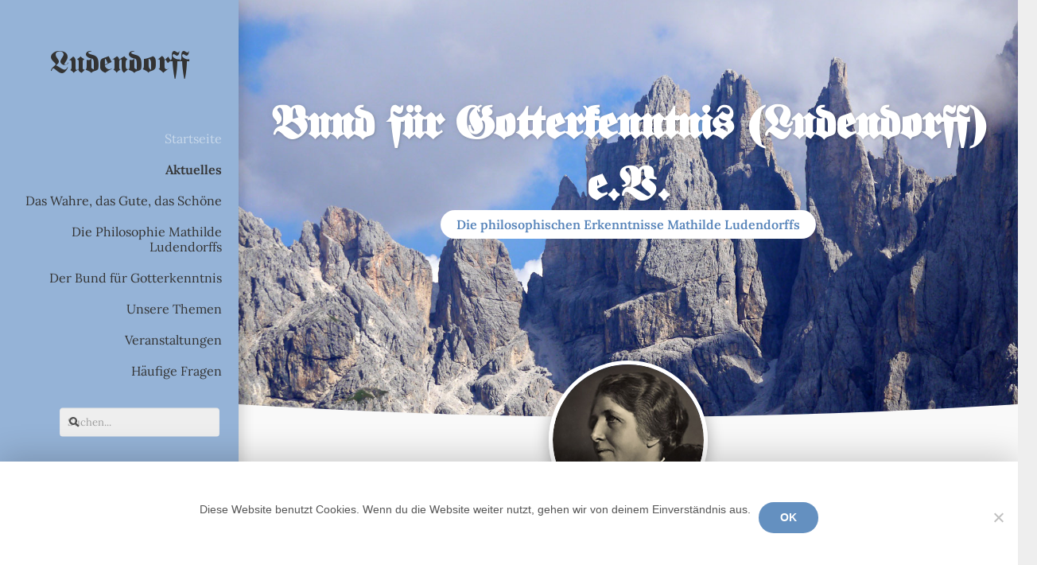

--- FILE ---
content_type: text/html; charset=UTF-8
request_url: https://ludendorff.info/
body_size: 29174
content:
<!DOCTYPE HTML>
<html lang="de-DE">
<head>
	<meta charset="UTF-8">
	<meta name='robots' content='index, follow, max-image-preview:large, max-snippet:-1, max-video-preview:-1' />
	<style>img:is([sizes="auto" i], [sizes^="auto," i]) { contain-intrinsic-size: 3000px 1500px }</style>
	<link rel="alternate" href="https://ludendorff.info/" hreflang="de" />
<link rel="alternate" href="https://ludendorff.info/en/ludendorff/" hreflang="en" />
<link rel="alternate" href="https://ludendorff.info/ru/" hreflang="ru" />
<link rel="alternate" href="https://ludendorff.info/fr/ludendorff-2/" hreflang="fr" />
<link rel="alternate" href="https://ludendorff.info/es/ludendorff-3/" hreflang="es" />

	<!-- This site is optimized with the Yoast SEO plugin v25.9 - https://yoast.com/wordpress/plugins/seo/ -->
	<title>Bund für Gotterkenntnis (Ludendorff) e.V.</title>
	<meta name="description" content="Aufgabe der Weltanschauungsgemeinschaft ist es, die Philosophie Mathilde Ludendorffs zu pflegen und unter aufgeschlossenen Menschen zu verbreiten." />
	<link rel="canonical" href="https://ludendorff.info/" />
	<meta property="og:locale" content="de_DE" />
	<meta property="og:locale:alternate" content="en_GB" />
	<meta property="og:locale:alternate" content="ru_RU" />
	<meta property="og:locale:alternate" content="fr_FR" />
	<meta property="og:locale:alternate" content="es_ES" />
	<meta property="og:type" content="website" />
	<meta property="og:title" content="Bund für Gotterkenntnis (Ludendorff) e.V." />
	<meta property="og:description" content="Aufgabe der Weltanschauungsgemeinschaft ist es, die Philosophie Mathilde Ludendorffs zu pflegen und unter aufgeschlossenen Menschen zu verbreiten." />
	<meta property="og:url" content="https://ludendorff.info/" />
	<meta property="og:site_name" content="Bund für Gotterkenntnis (Ludendorff) e.V." />
	<meta property="article:modified_time" content="2022-11-01T18:20:46+00:00" />
	<meta name="twitter:card" content="summary_large_image" />
	<script type="application/ld+json" class="yoast-schema-graph">{"@context":"https://schema.org","@graph":[{"@type":"WebPage","@id":"https://ludendorff.info/","url":"https://ludendorff.info/","name":"Bund für Gotterkenntnis (Ludendorff) e.V.","isPartOf":{"@id":"https://ludendorff.info/#website"},"about":{"@id":"https://ludendorff.info/#organization"},"datePublished":"2018-09-10T12:54:22+00:00","dateModified":"2022-11-01T18:20:46+00:00","description":"Aufgabe der Weltanschauungsgemeinschaft ist es, die Philosophie Mathilde Ludendorffs zu pflegen und unter aufgeschlossenen Menschen zu verbreiten.","breadcrumb":{"@id":"https://ludendorff.info/#breadcrumb"},"inLanguage":"de","potentialAction":[{"@type":"ReadAction","target":["https://ludendorff.info/"]}]},{"@type":"BreadcrumbList","@id":"https://ludendorff.info/#breadcrumb","itemListElement":[{"@type":"ListItem","position":1,"name":"Startseite"}]},{"@type":"WebSite","@id":"https://ludendorff.info/#website","url":"https://ludendorff.info/","name":"Bund für Gotterkenntnis (Ludendorff) e.V.","description":"Die philosophischen Erkenntnisse Mathilde Ludendorffs","publisher":{"@id":"https://ludendorff.info/#organization"},"potentialAction":[{"@type":"SearchAction","target":{"@type":"EntryPoint","urlTemplate":"https://ludendorff.info/?s={search_term_string}"},"query-input":{"@type":"PropertyValueSpecification","valueRequired":true,"valueName":"search_term_string"}}],"inLanguage":"de"},{"@type":"Organization","@id":"https://ludendorff.info/#organization","name":"Bund für Gotterkenntnis (Ludendorff) e.V.","url":"https://ludendorff.info/","logo":{"@type":"ImageObject","inLanguage":"de","@id":"https://ludendorff.info/#/schema/logo/image/","url":"https://ludendorff.info/wp-content/uploads/2019/02/ludendorff_favicon_512.jpg","contentUrl":"https://ludendorff.info/wp-content/uploads/2019/02/ludendorff_favicon_512.jpg","width":512,"height":512,"caption":"Bund für Gotterkenntnis (Ludendorff) e.V."},"image":{"@id":"https://ludendorff.info/#/schema/logo/image/"}}]}</script>
	<!-- / Yoast SEO plugin. -->


<link rel="alternate" type="application/rss+xml" title="Bund für Gotterkenntnis (Ludendorff) e.V. &raquo; Feed" href="https://ludendorff.info/feed/" />
<link rel="alternate" type="application/rss+xml" title="Bund für Gotterkenntnis (Ludendorff) e.V. &raquo; Kommentar-Feed" href="https://ludendorff.info/comments/feed/" />
<meta name="viewport" content="width=device-width, initial-scale=1">
<meta name="theme-color" content="#f5f5f5">
<meta property="og:locale:alternate" content="en-GB">
<meta property="og:locale:alternate" content="ru-RU">
<meta property="og:locale:alternate" content="fr-FR">
<meta property="og:locale:alternate" content="es-ES">
<link rel="preload" href="https://ludendorff.info/wp-content/uploads/2018/09/cormorant-v6-latin-regular.woff2" as="font" type="font/woff2" crossorigin><link rel="preload" href="https://ludendorff.info/wp-content/uploads/2018/09/cormorant-v6-latin-italic.woff2" as="font" type="font/woff2" crossorigin><link rel="preload" href="https://ludendorff.info/wp-content/uploads/2018/09/cormorant-v6-latin-600.woff2" as="font" type="font/woff2" crossorigin><link rel="preload" href="https://ludendorff.info/wp-content/uploads/2018/09/cormorant-v6-latin-600italic.woff2" as="font" type="font/woff2" crossorigin><link rel="preload" href="https://ludendorff.info/wp-content/uploads/2019/01/LOVFetteFraktur.woff2" as="font" type="font/woff2" crossorigin><link rel="preload" href="https://ludendorff.info/wp-content/uploads/2019/01/LOVNormalfraktur.woff2" as="font" type="font/woff2" crossorigin><link rel="preload" href="https://ludendorff.info/wp-content/uploads/2021/05/Lora-Regular.woff2" as="font" type="font/woff2" crossorigin><link rel="preload" href="https://ludendorff.info/wp-content/uploads/2021/05/Lora-Italic.woff2" as="font" type="font/woff2" crossorigin><link rel="preload" href="https://ludendorff.info/wp-content/uploads/2021/05/Lora-SemiBold.woff2" as="font" type="font/woff2" crossorigin><link rel="preload" href="https://ludendorff.info/wp-content/uploads/2021/05/Lora-SemiBoldItalic.woff2" as="font" type="font/woff2" crossorigin><script>
window._wpemojiSettings = {"baseUrl":"https:\/\/s.w.org\/images\/core\/emoji\/16.0.1\/72x72\/","ext":".png","svgUrl":"https:\/\/s.w.org\/images\/core\/emoji\/16.0.1\/svg\/","svgExt":".svg","source":{"concatemoji":"https:\/\/ludendorff.info\/wp-includes\/js\/wp-emoji-release.min.js?ver=6.8.3"}};
/*! This file is auto-generated */
!function(s,n){var o,i,e;function c(e){try{var t={supportTests:e,timestamp:(new Date).valueOf()};sessionStorage.setItem(o,JSON.stringify(t))}catch(e){}}function p(e,t,n){e.clearRect(0,0,e.canvas.width,e.canvas.height),e.fillText(t,0,0);var t=new Uint32Array(e.getImageData(0,0,e.canvas.width,e.canvas.height).data),a=(e.clearRect(0,0,e.canvas.width,e.canvas.height),e.fillText(n,0,0),new Uint32Array(e.getImageData(0,0,e.canvas.width,e.canvas.height).data));return t.every(function(e,t){return e===a[t]})}function u(e,t){e.clearRect(0,0,e.canvas.width,e.canvas.height),e.fillText(t,0,0);for(var n=e.getImageData(16,16,1,1),a=0;a<n.data.length;a++)if(0!==n.data[a])return!1;return!0}function f(e,t,n,a){switch(t){case"flag":return n(e,"\ud83c\udff3\ufe0f\u200d\u26a7\ufe0f","\ud83c\udff3\ufe0f\u200b\u26a7\ufe0f")?!1:!n(e,"\ud83c\udde8\ud83c\uddf6","\ud83c\udde8\u200b\ud83c\uddf6")&&!n(e,"\ud83c\udff4\udb40\udc67\udb40\udc62\udb40\udc65\udb40\udc6e\udb40\udc67\udb40\udc7f","\ud83c\udff4\u200b\udb40\udc67\u200b\udb40\udc62\u200b\udb40\udc65\u200b\udb40\udc6e\u200b\udb40\udc67\u200b\udb40\udc7f");case"emoji":return!a(e,"\ud83e\udedf")}return!1}function g(e,t,n,a){var r="undefined"!=typeof WorkerGlobalScope&&self instanceof WorkerGlobalScope?new OffscreenCanvas(300,150):s.createElement("canvas"),o=r.getContext("2d",{willReadFrequently:!0}),i=(o.textBaseline="top",o.font="600 32px Arial",{});return e.forEach(function(e){i[e]=t(o,e,n,a)}),i}function t(e){var t=s.createElement("script");t.src=e,t.defer=!0,s.head.appendChild(t)}"undefined"!=typeof Promise&&(o="wpEmojiSettingsSupports",i=["flag","emoji"],n.supports={everything:!0,everythingExceptFlag:!0},e=new Promise(function(e){s.addEventListener("DOMContentLoaded",e,{once:!0})}),new Promise(function(t){var n=function(){try{var e=JSON.parse(sessionStorage.getItem(o));if("object"==typeof e&&"number"==typeof e.timestamp&&(new Date).valueOf()<e.timestamp+604800&&"object"==typeof e.supportTests)return e.supportTests}catch(e){}return null}();if(!n){if("undefined"!=typeof Worker&&"undefined"!=typeof OffscreenCanvas&&"undefined"!=typeof URL&&URL.createObjectURL&&"undefined"!=typeof Blob)try{var e="postMessage("+g.toString()+"("+[JSON.stringify(i),f.toString(),p.toString(),u.toString()].join(",")+"));",a=new Blob([e],{type:"text/javascript"}),r=new Worker(URL.createObjectURL(a),{name:"wpTestEmojiSupports"});return void(r.onmessage=function(e){c(n=e.data),r.terminate(),t(n)})}catch(e){}c(n=g(i,f,p,u))}t(n)}).then(function(e){for(var t in e)n.supports[t]=e[t],n.supports.everything=n.supports.everything&&n.supports[t],"flag"!==t&&(n.supports.everythingExceptFlag=n.supports.everythingExceptFlag&&n.supports[t]);n.supports.everythingExceptFlag=n.supports.everythingExceptFlag&&!n.supports.flag,n.DOMReady=!1,n.readyCallback=function(){n.DOMReady=!0}}).then(function(){return e}).then(function(){var e;n.supports.everything||(n.readyCallback(),(e=n.source||{}).concatemoji?t(e.concatemoji):e.wpemoji&&e.twemoji&&(t(e.twemoji),t(e.wpemoji)))}))}((window,document),window._wpemojiSettings);
</script>
<style id='wp-emoji-styles-inline-css'>

	img.wp-smiley, img.emoji {
		display: inline !important;
		border: none !important;
		box-shadow: none !important;
		height: 1em !important;
		width: 1em !important;
		margin: 0 0.07em !important;
		vertical-align: -0.1em !important;
		background: none !important;
		padding: 0 !important;
	}
</style>
<link rel='stylesheet' id='contact-form-7-css' href='https://ludendorff.info/wp-content/plugins/contact-form-7/includes/css/styles.css?ver=6.1.1' media='all' />
<link rel='stylesheet' id='cookie-notice-front-css' href='https://ludendorff.info/wp-content/plugins/cookie-notice/css/front.min.css?ver=2.5.7' media='all' />
<link rel='stylesheet' id='us-theme-css' href='https://ludendorff.info/wp-content/uploads/us-assets/ludendorff.info.css?ver=b6dc7b12' media='all' />
<link rel='stylesheet' id='theme-style-css' href='https://ludendorff.info/wp-content/themes/Impreza-child/style.css?ver=8.39' media='all' />
<script id="cookie-notice-front-js-before">
var cnArgs = {"ajaxUrl":"https:\/\/ludendorff.info\/wp-admin\/admin-ajax.php","nonce":"2e97214a24","hideEffect":"slide","position":"bottom","onScroll":false,"onScrollOffset":100,"onClick":false,"cookieName":"cookie_notice_accepted","cookieTime":2592000,"cookieTimeRejected":2592000,"globalCookie":false,"redirection":false,"cache":false,"revokeCookies":false,"revokeCookiesOpt":"automatic"};
</script>
<script src="https://ludendorff.info/wp-content/plugins/cookie-notice/js/front.min.js?ver=2.5.7" id="cookie-notice-front-js"></script>
<script></script><link rel="https://api.w.org/" href="https://ludendorff.info/wp-json/" /><link rel="alternate" title="JSON" type="application/json" href="https://ludendorff.info/wp-json/wp/v2/pages/2" /><link rel="EditURI" type="application/rsd+xml" title="RSD" href="https://ludendorff.info/xmlrpc.php?rsd" />
<meta name="generator" content="WordPress 6.8.3" />
<link rel='shortlink' href='https://ludendorff.info/' />
<link rel="alternate" title="oEmbed (JSON)" type="application/json+oembed" href="https://ludendorff.info/wp-json/oembed/1.0/embed?url=https%3A%2F%2Fludendorff.info%2F" />
<link rel="alternate" title="oEmbed (XML)" type="text/xml+oembed" href="https://ludendorff.info/wp-json/oembed/1.0/embed?url=https%3A%2F%2Fludendorff.info%2F&#038;format=xml" />
		<script id="us_add_no_touch">
			if ( ! /Android|webOS|iPhone|iPad|iPod|BlackBerry|IEMobile|Opera Mini/i.test( navigator.userAgent ) ) {
				document.documentElement.classList.add( "no-touch" );
			}
		</script>
				<script id="us_color_scheme_switch_class">
			if ( document.cookie.includes( "us_color_scheme_switch_is_on=true" ) ) {
				document.documentElement.classList.add( "us-color-scheme-on" );
			}
		</script>
		<style>.recentcomments a{display:inline !important;padding:0 !important;margin:0 !important;}</style><meta name="generator" content="Powered by WPBakery Page Builder - drag and drop page builder for WordPress."/>
<link rel="icon" href="https://ludendorff.info/wp-content/uploads/2019/02/ludendorff_favicon_512-150x150.jpg" sizes="32x32" />
<link rel="icon" href="https://ludendorff.info/wp-content/uploads/2019/02/ludendorff_favicon_512-200x200.jpg" sizes="192x192" />
<link rel="apple-touch-icon" href="https://ludendorff.info/wp-content/uploads/2019/02/ludendorff_favicon_512-200x200.jpg" />
<meta name="msapplication-TileImage" content="https://ludendorff.info/wp-content/uploads/2019/02/ludendorff_favicon_512-300x300.jpg" />
<style type="text/css" data-type="vc_shortcodes-custom-css">%7B%22default%22%3A%7B%22background-image%22%3A%22811%7Cfull%22%2C%22background-position%22%3A%22center%20center%22%2C%22background-size%22%3A%22cover%22%2C%22background-repeat%22%3A%22no-repeat%22%2C%22padding-top%22%3A%226rem%22%7D%7D%7B%22default%22%3A%7B%22background-color%22%3A%22%23ffffff%22%7D%7D%7B%22default%22%3A%7B%22background-color%22%3A%22%23e5eaf1%22%2C%22padding-top%22%3A%2280px%22%7D%7D%7B%22default%22%3A%7B%22padding-top%22%3A%2280px%22%7D%7D%7B%22default%22%3A%7B%22background-color%22%3A%22%23ffffff%22%2C%22padding-top%22%3A%2280px%22%2C%22padding-bottom%22%3A%2280px%22%7D%7D.vc_custom_1550760146322{margin-top: 100px !important;margin-bottom: 10px !important;}%7B%22default%22%3A%7B%22margin-top%22%3A%2220px%22%7D%7D.vc_custom_1537190380496{margin-top: 10px !important;margin-bottom: 10px !important;}</style><noscript><style> .wpb_animate_when_almost_visible { opacity: 1; }</style></noscript>		<style id="us-icon-fonts">@font-face{font-display:block;font-style:normal;font-family:"fontawesome";font-weight:900;src:url("https://ludendorff.info/wp-content/themes/Impreza/fonts/fa-solid-900.woff2?ver=8.39") format("woff2")}.fas{font-family:"fontawesome";font-weight:900}@font-face{font-display:block;font-style:normal;font-family:"fontawesome";font-weight:400;src:url("https://ludendorff.info/wp-content/themes/Impreza/fonts/fa-regular-400.woff2?ver=8.39") format("woff2")}.far{font-family:"fontawesome";font-weight:400}@font-face{font-display:block;font-style:normal;font-family:"fontawesome";font-weight:300;src:url("https://ludendorff.info/wp-content/themes/Impreza/fonts/fa-light-300.woff2?ver=8.39") format("woff2")}.fal{font-family:"fontawesome";font-weight:300}@font-face{font-display:block;font-style:normal;font-family:"Font Awesome 5 Duotone";font-weight:900;src:url("https://ludendorff.info/wp-content/themes/Impreza/fonts/fa-duotone-900.woff2?ver=8.39") format("woff2")}.fad{font-family:"Font Awesome 5 Duotone";font-weight:900}.fad{position:relative}.fad:before{position:absolute}.fad:after{opacity:0.4}@font-face{font-display:block;font-style:normal;font-family:"Font Awesome 5 Brands";font-weight:400;src:url("https://ludendorff.info/wp-content/themes/Impreza/fonts/fa-brands-400.woff2?ver=8.39") format("woff2")}.fab{font-family:"Font Awesome 5 Brands";font-weight:400}@font-face{font-display:block;font-style:normal;font-family:"Material Icons";font-weight:400;src:url("https://ludendorff.info/wp-content/themes/Impreza/fonts/material-icons.woff2?ver=8.39") format("woff2")}.material-icons{font-family:"Material Icons";font-weight:400}</style>
				<style id="us-current-header-css"> .l-subheader.at_middle,.l-subheader.at_middle .w-dropdown-list,.l-subheader.at_middle .type_mobile .w-nav-list.level_1{background:var(--color-header-middle-bg);color:var(--color-header-middle-text)}.no-touch .l-subheader.at_middle a:hover,.no-touch .l-header.bg_transparent .l-subheader.at_middle .w-dropdown.opened a:hover{color:var(--color-header-middle-text-hover)}.l-header.bg_transparent:not(.sticky) .l-subheader.at_middle{background:var(--color-header-transparent-bg);color:var(--color-header-transparent-text)}.no-touch .l-header.bg_transparent:not(.sticky) .at_middle .w-cart-link:hover,.no-touch .l-header.bg_transparent:not(.sticky) .at_middle .w-text a:hover,.no-touch .l-header.bg_transparent:not(.sticky) .at_middle .w-html a:hover,.no-touch .l-header.bg_transparent:not(.sticky) .at_middle .w-nav>a:hover,.no-touch .l-header.bg_transparent:not(.sticky) .at_middle .w-menu a:hover,.no-touch .l-header.bg_transparent:not(.sticky) .at_middle .w-search>a:hover,.no-touch .l-header.bg_transparent:not(.sticky) .at_middle .w-socials.shape_none.color_text a:hover,.no-touch .l-header.bg_transparent:not(.sticky) .at_middle .w-socials.shape_none.color_link a:hover,.no-touch .l-header.bg_transparent:not(.sticky) .at_middle .w-dropdown a:hover,.no-touch .l-header.bg_transparent:not(.sticky) .at_middle .type_desktop .menu-item.level_1.opened>a,.no-touch .l-header.bg_transparent:not(.sticky) .at_middle .type_desktop .menu-item.level_1:hover>a{color:var(--color-header-transparent-text-hover)}.l-subheader.at_bottom,.l-subheader.at_bottom .w-dropdown-list,.l-subheader.at_bottom .type_mobile .w-nav-list.level_1{background:#003366;color:#ffffff}.no-touch .l-subheader.at_bottom a:hover,.no-touch .l-header.bg_transparent .l-subheader.at_bottom .w-dropdown.opened a:hover{color:rgba(255,255,255,0.7)}.l-header.bg_transparent:not(.sticky) .l-subheader.at_bottom{background:var(--color-header-transparent-bg);color:var(--color-header-transparent-text)}.no-touch .l-header.bg_transparent:not(.sticky) .at_bottom .w-cart-link:hover,.no-touch .l-header.bg_transparent:not(.sticky) .at_bottom .w-text a:hover,.no-touch .l-header.bg_transparent:not(.sticky) .at_bottom .w-html a:hover,.no-touch .l-header.bg_transparent:not(.sticky) .at_bottom .w-nav>a:hover,.no-touch .l-header.bg_transparent:not(.sticky) .at_bottom .w-menu a:hover,.no-touch .l-header.bg_transparent:not(.sticky) .at_bottom .w-search>a:hover,.no-touch .l-header.bg_transparent:not(.sticky) .at_bottom .w-socials.shape_none.color_text a:hover,.no-touch .l-header.bg_transparent:not(.sticky) .at_bottom .w-socials.shape_none.color_link a:hover,.no-touch .l-header.bg_transparent:not(.sticky) .at_bottom .w-dropdown a:hover,.no-touch .l-header.bg_transparent:not(.sticky) .at_bottom .type_desktop .menu-item.level_1.opened>a,.no-touch .l-header.bg_transparent:not(.sticky) .at_bottom .type_desktop .menu-item.level_1:hover>a{color:var(--color-header-transparent-text-hover)}.header_ver .l-header{background:var(--color-header-middle-bg);color:var(--color-header-middle-text)}@media (min-width:1202px){.hidden_for_default{display:none!important}.l-subheader.at_top{display:none}.l-header{position:fixed;left:0;min-height:100vh;z-index:111}.l-header:not(.scrollable){display:flex;flex-direction:column;height:100%;top:0!important}.l-subheader{flex-shrink:0;padding-left:0!important;padding-right:0!important}.l-subheader.at_middle{flex-grow:10}.l-subheader-h{width:100%}.l-subheader-cell{text-align:center;flex-direction:column}.l-subheader.at_top .l-subheader-cell>*,.l-subheader.at_bottom .l-subheader-cell>*{margin-bottom:0.7rem}.l-subheader.at_top .l-subheader-cell>*:first-child,.l-subheader.at_bottom .l-subheader-cell>*:first-child{margin-top:0.7rem}.l-subheader.at_middle .l-subheader-cell>*{margin-bottom:1.4rem}.l-subheader.at_middle .l-subheader-cell>*:first-child{margin-top:1.4rem}.rtl .l-header.align_left .l-subheader-cell{align-items:flex-end}.rtl .l-header.align_right .l-subheader-cell{align-items:flex-start}.header-show{overflow:hidden}.w-header-overlay{display:none;position:fixed;z-index:101;top:0;left:0;right:0;bottom:0;visibility:hidden;pointer-events:none;background:rgba(0,0,0,0);transition:all 0.3s}.header-show .w-header-overlay{visibility:visible;pointer-events:auto;background:rgba(0,0,0,0.75)}.w-header-show{display:none;position:fixed;z-index:102;top:0;right:0;text-align:center;background:rgba(0,0,0,0.3);color:#fff!important;opacity:1;line-height:50px; height:50px; width:50px; margin:15px; padding:0;font-size:1.4rem;border-radius:0.3rem}.w-header-show:before{content:'\f0c9';font-family:fontawesome;font-weight:400;vertical-align:top}.admin-bar .w-header-show{top:56px}.header-show .w-header-show{opacity:0}.w-header-show span{display:none;margin-left:0.5rem}.l-header.shadow_thin{box-shadow:1px 0 0 rgba(0,0,0,0.08)}.rtl .l-header.shadow_thin{box-shadow:-1px 0 0 rgba(0,0,0,0.08)}.l-header.shadow_wide{box-shadow:5px 0 15px rgba(0,0,0,.15)}.rtl .l-header.shadow_wide{box-shadow:-5px 0 15px rgba(0,0,0,.15)}.l-header,.l-header .w-cart-notification,.w-nav.type_mobile.m_layout_panel .w-nav-list.level_1{max-width:calc(100vw - 70px)}.w-image img.for_transparent{display:none}.l-subheader.at_middle .w-dropdown-list,.l-subheader.at_bottom .w-dropdown-list{top:auto;bottom:-0.4em;padding-top:0.4em;padding-bottom:2.4em}.w-cart-notification{left:0;border-radius:0}.l-subheader-cell>.w-cart{margin-left:0.6rem;margin-right:0.6rem}.w-cart-dropdown{display:none!important}.l-header,.l-header .w-cart-notification,.w-nav.type_mobile.m_layout_panel .w-nav-list.level_1{width:300px}.l-body{padding-left:300px;position:relative}.l-body.rtl{padding-left:0;padding-right:300px}.l-body.rtl .l-header{left:auto;right:0}.l-body:not(.rtl) .post_navigation.layout_sided .order_first{left:calc(300px - 14rem)}.l-body:not(.rtl) .w-toplink.pos_left,.no-touch .l-body:not(.rtl) .post_navigation.layout_sided .order_first:hover{left:300px}.l-body.rtl .post_navigation.layout_sided .order_second{right:calc(300px - 14rem)}.l-body.rtl .w-toplink.pos_right,.no-touch .l-body.rtl .post_navigation.layout_sided .order_second:hover{right:300px}.w-nav.type_desktop [class*="columns"] .w-nav-list.level_2{width:calc(100vw - 300px);max-width:980px}.rtl .w-nav.type_desktop .w-nav-list.level_2{left:auto;right:100%}}@media (min-width:1025px) and (max-width:1201px){.hidden_for_laptops{display:none!important}.l-subheader.at_top{display:none}.l-header{position:fixed;left:0;min-height:100vh;z-index:111}.l-header:not(.scrollable){display:flex;flex-direction:column;height:100%;top:0!important}.l-subheader{flex-shrink:0;padding-left:0!important;padding-right:0!important}.l-subheader.at_middle{flex-grow:10}.l-subheader-h{width:100%}.l-subheader-cell{text-align:center;flex-direction:column}.l-subheader.at_top .l-subheader-cell>*,.l-subheader.at_bottom .l-subheader-cell>*{margin-bottom:0.7rem}.l-subheader.at_top .l-subheader-cell>*:first-child,.l-subheader.at_bottom .l-subheader-cell>*:first-child{margin-top:0.7rem}.l-subheader.at_middle .l-subheader-cell>*{margin-bottom:1.4rem}.l-subheader.at_middle .l-subheader-cell>*:first-child{margin-top:1.4rem}.rtl .l-header.align_left .l-subheader-cell{align-items:flex-end}.rtl .l-header.align_right .l-subheader-cell{align-items:flex-start}.header-show{overflow:hidden}.w-header-overlay{display:none;position:fixed;z-index:101;top:0;left:0;right:0;bottom:0;visibility:hidden;pointer-events:none;background:rgba(0,0,0,0);transition:all 0.3s}.header-show .w-header-overlay{visibility:visible;pointer-events:auto;background:rgba(0,0,0,0.75)}.w-header-show{display:none;position:fixed;z-index:102;top:0;right:0;text-align:center;background:rgba(0,0,0,0.3);color:#fff!important;opacity:1;line-height:50px; height:50px; width:50px; margin:15px; padding:0;font-size:1.4rem;border-radius:0.3rem}.w-header-show:before{content:'\f0c9';font-family:fontawesome;font-weight:400;vertical-align:top}.admin-bar .w-header-show{top:56px}.header-show .w-header-show{opacity:0}.w-header-show span{display:none;margin-left:0.5rem}.l-header.shadow_thin{box-shadow:1px 0 0 rgba(0,0,0,0.08)}.rtl .l-header.shadow_thin{box-shadow:-1px 0 0 rgba(0,0,0,0.08)}.l-header.shadow_wide{box-shadow:5px 0 15px rgba(0,0,0,.15)}.rtl .l-header.shadow_wide{box-shadow:-5px 0 15px rgba(0,0,0,.15)}.l-header,.l-header .w-cart-notification,.w-nav.type_mobile.m_layout_panel .w-nav-list.level_1{max-width:calc(100vw - 70px)}.w-image img.for_transparent{display:none}.l-subheader.at_middle .w-dropdown-list,.l-subheader.at_bottom .w-dropdown-list{top:auto;bottom:-0.4em;padding-top:0.4em;padding-bottom:2.4em}.w-cart-notification{left:0;border-radius:0}.l-subheader-cell>.w-cart{margin-left:0.6rem;margin-right:0.6rem}.w-cart-dropdown{display:none!important}.l-header,.l-header .w-cart-notification,.w-nav.type_mobile.m_layout_panel .w-nav-list.level_1{width:300px}.l-body{padding-left:300px;position:relative}.l-body.rtl{padding-left:0;padding-right:300px}.l-body.rtl .l-header{left:auto;right:0}.l-body:not(.rtl) .post_navigation.layout_sided .order_first{left:calc(300px - 14rem)}.l-body:not(.rtl) .w-toplink.pos_left,.no-touch .l-body:not(.rtl) .post_navigation.layout_sided .order_first:hover{left:300px}.l-body.rtl .post_navigation.layout_sided .order_second{right:calc(300px - 14rem)}.l-body.rtl .w-toplink.pos_right,.no-touch .l-body.rtl .post_navigation.layout_sided .order_second:hover{right:300px}.w-nav.type_desktop [class*="columns"] .w-nav-list.level_2{width:calc(100vw - 300px);max-width:980px}.rtl .w-nav.type_desktop .w-nav-list.level_2{left:auto;right:100%}}@media (min-width:601px) and (max-width:1024px){.hidden_for_tablets{display:none!important}.l-subheader.at_top{display:none}.l-header{position:fixed;left:0;min-height:100vh;z-index:111}.l-header:not(.scrollable){display:flex;flex-direction:column;height:100%;top:0!important}.l-subheader{flex-shrink:0;padding-left:0!important;padding-right:0!important}.l-subheader.at_middle{flex-grow:10}.l-subheader-h{width:100%}.l-subheader-cell{text-align:center;flex-direction:column}.l-subheader.at_top .l-subheader-cell>*,.l-subheader.at_bottom .l-subheader-cell>*{margin-bottom:0.7rem}.l-subheader.at_top .l-subheader-cell>*:first-child,.l-subheader.at_bottom .l-subheader-cell>*:first-child{margin-top:0.7rem}.l-subheader.at_middle .l-subheader-cell>*{margin-bottom:1.4rem}.l-subheader.at_middle .l-subheader-cell>*:first-child{margin-top:1.4rem}.rtl .l-header.align_left .l-subheader-cell{align-items:flex-end}.rtl .l-header.align_right .l-subheader-cell{align-items:flex-start}.header-show{overflow:hidden}.w-header-overlay{display:none;position:fixed;z-index:101;top:0;left:0;right:0;bottom:0;visibility:hidden;pointer-events:none;background:rgba(0,0,0,0);transition:all 0.3s}.header-show .w-header-overlay{visibility:visible;pointer-events:auto;background:rgba(0,0,0,0.75)}.w-header-show{display:none;position:fixed;z-index:102;top:0;right:0;text-align:center;background:rgba(0,0,0,0.3);color:#fff!important;opacity:1;line-height:50px; height:50px; width:50px; margin:15px; padding:0;font-size:1.4rem;border-radius:0.3rem}.w-header-show:before{content:'\f0c9';font-family:fontawesome;font-weight:400;vertical-align:top}.admin-bar .w-header-show{top:56px}.header-show .w-header-show{opacity:0}.w-header-show span{display:none;margin-left:0.5rem}.l-header.shadow_thin{box-shadow:1px 0 0 rgba(0,0,0,0.08)}.rtl .l-header.shadow_thin{box-shadow:-1px 0 0 rgba(0,0,0,0.08)}.l-header.shadow_wide{box-shadow:5px 0 15px rgba(0,0,0,.15)}.rtl .l-header.shadow_wide{box-shadow:-5px 0 15px rgba(0,0,0,.15)}.l-header,.l-header .w-cart-notification,.w-nav.type_mobile.m_layout_panel .w-nav-list.level_1{max-width:calc(100vw - 70px)}.w-image img.for_transparent{display:none}.l-subheader.at_middle .w-dropdown-list,.l-subheader.at_bottom .w-dropdown-list{top:auto;bottom:-0.4em;padding-top:0.4em;padding-bottom:2.4em}.w-cart-notification{left:0;border-radius:0}.l-subheader-cell>.w-cart{margin-left:0.6rem;margin-right:0.6rem}.w-cart-dropdown{display:none!important}.l-header,.l-header .w-cart-notification,.w-nav.type_mobile.m_layout_panel .w-nav-list.level_1{width:300px}.w-header-show,body:not(.footer_reveal) .w-header-overlay{display:block}.l-header{bottom:0;overflow-y:auto;-webkit-overflow-scrolling:touch;box-shadow:none;transition:transform 0.3s;transform:translate3d(-100%,0,0)}.header-show .l-header{transform:translate3d(0,0,0)}}@media (max-width:600px){.hidden_for_mobiles{display:none!important}.l-subheader.at_top{display:none}.l-subheader.at_bottom{display:none}.l-header{position:relative;z-index:111;width:100%}.l-subheader{margin:0 auto}.l-subheader.width_full{padding-left:1.5rem;padding-right:1.5rem}.l-subheader-h{display:flex;align-items:center;position:relative;margin:0 auto;max-width:var(--site-content-width,1200px);height:inherit}.w-header-show{display:none}.l-header.pos_fixed{position:fixed;left:0}.l-header.pos_fixed:not(.notransition) .l-subheader{transition-property:transform,background,box-shadow,line-height,height;transition-duration:.3s;transition-timing-function:cubic-bezier(.78,.13,.15,.86)}.headerinpos_bottom.sticky_first_section .l-header.pos_fixed{position:fixed!important}.header_hor .l-header.sticky_auto_hide{transition:transform .3s cubic-bezier(.78,.13,.15,.86) .1s}.header_hor .l-header.sticky_auto_hide.down{transform:translateY(-110%)}.l-header.bg_transparent:not(.sticky) .l-subheader{box-shadow:none!important;background:none}.l-header.bg_transparent~.l-main .l-section.width_full.height_auto:first-of-type>.l-section-h{padding-top:0!important;padding-bottom:0!important}.l-header.pos_static.bg_transparent{position:absolute;left:0}.l-subheader.width_full .l-subheader-h{max-width:none!important}.l-header.shadow_thin .l-subheader.at_middle,.l-header.shadow_thin .l-subheader.at_bottom{box-shadow:0 1px 0 rgba(0,0,0,0.08)}.l-header.shadow_wide .l-subheader.at_middle,.l-header.shadow_wide .l-subheader.at_bottom{box-shadow:0 3px 5px -1px rgba(0,0,0,0.1),0 2px 1px -1px rgba(0,0,0,0.05)}.header_hor .l-subheader-cell>.w-cart{margin-left:0;margin-right:0}:root{--header-height:50px;--header-sticky-height:50px}.l-header:before{content:'50'}.l-header.sticky:before{content:'50'}.l-subheader.at_top{line-height:40px;height:40px}.l-header.sticky .l-subheader.at_top{line-height:40px;height:40px}.l-subheader.at_middle{line-height:50px;height:50px}.l-header.sticky .l-subheader.at_middle{line-height:50px;height:50px}.l-subheader.at_bottom{line-height:50px;height:50px}.l-header.sticky .l-subheader.at_bottom{line-height:50px;height:50px}}.header_hor .ush_menu_1.type_desktop .menu-item.level_1>a:not(.w-btn){padding-left:10px;padding-right:10px}.header_hor .ush_menu_1.type_desktop .menu-item.level_1>a.w-btn{margin-left:10px;margin-right:10px}.header_hor .ush_menu_1.type_desktop.align-edges>.w-nav-list.level_1{margin-left:-10px;margin-right:-10px}.header_ver .ush_menu_1.type_desktop .menu-item.level_1>a:not(.w-btn){padding-top:10px;padding-bottom:10px}.header_ver .ush_menu_1.type_desktop .menu-item.level_1>a.w-btn{margin-top:10px;margin-bottom:10px}.ush_menu_1.type_desktop .menu-item:not(.level_1){font-size:16px}.ush_menu_1.type_mobile .w-nav-anchor.level_1,.ush_menu_1.type_mobile .w-nav-anchor.level_1 + .w-nav-arrow{font-size:15px}.ush_menu_1.type_mobile .w-nav-anchor:not(.level_1),.ush_menu_1.type_mobile .w-nav-anchor:not(.level_1) + .w-nav-arrow{font-size:14px}@media (min-width:1202px){.ush_menu_1 .w-nav-icon{--icon-size:20px;--icon-size-int:20}}@media (min-width:1025px) and (max-width:1201px){.ush_menu_1 .w-nav-icon{--icon-size:32px;--icon-size-int:32}}@media (min-width:601px) and (max-width:1024px){.ush_menu_1 .w-nav-icon{--icon-size:20px;--icon-size-int:20}}@media (max-width:600px){.ush_menu_1 .w-nav-icon{--icon-size:20px;--icon-size-int:20}}@media screen and (max-width:599px){.w-nav.ush_menu_1>.w-nav-list.level_1{display:none}.ush_menu_1 .w-nav-control{display:flex}}.no-touch .ush_menu_1 .w-nav-item.level_1.opened>a:not(.w-btn),.no-touch .ush_menu_1 .w-nav-item.level_1:hover>a:not(.w-btn){background:transparent;color:rgba(46,80,117,0.7)}.ush_menu_1 .w-nav-item.level_1.current-menu-item>a:not(.w-btn),.ush_menu_1 .w-nav-item.level_1.current-menu-ancestor>a:not(.w-btn),.ush_menu_1 .w-nav-item.level_1.current-page-ancestor>a:not(.w-btn){background:transparent;color:#c8d8ea}.l-header.bg_transparent:not(.sticky) .ush_menu_1.type_desktop .w-nav-item.level_1.current-menu-item>a:not(.w-btn),.l-header.bg_transparent:not(.sticky) .ush_menu_1.type_desktop .w-nav-item.level_1.current-menu-ancestor>a:not(.w-btn),.l-header.bg_transparent:not(.sticky) .ush_menu_1.type_desktop .w-nav-item.level_1.current-page-ancestor>a:not(.w-btn){background:transparent;color:#ffffff}.ush_menu_1 .w-nav-list:not(.level_1){background:#ffffff;color:#333333}.no-touch .ush_menu_1 .w-nav-item:not(.level_1)>a:focus,.no-touch .ush_menu_1 .w-nav-item:not(.level_1):hover>a{background:#5784ba;color:#ffffff}.ush_menu_1 .w-nav-item:not(.level_1).current-menu-item>a,.ush_menu_1 .w-nav-item:not(.level_1).current-menu-ancestor>a,.ush_menu_1 .w-nav-item:not(.level_1).current-page-ancestor>a{background:transparent;color:#5784ba}.header_hor .ush_menu_3.type_desktop .menu-item.level_1>a:not(.w-btn){padding-left:20px;padding-right:20px}.header_hor .ush_menu_3.type_desktop .menu-item.level_1>a.w-btn{margin-left:20px;margin-right:20px}.header_hor .ush_menu_3.type_desktop.align-edges>.w-nav-list.level_1{margin-left:-20px;margin-right:-20px}.header_ver .ush_menu_3.type_desktop .menu-item.level_1>a:not(.w-btn){padding-top:20px;padding-bottom:20px}.header_ver .ush_menu_3.type_desktop .menu-item.level_1>a.w-btn{margin-top:20px;margin-bottom:20px}.ush_menu_3.type_desktop .menu-item:not(.level_1){font-size:1rem}.ush_menu_3.type_mobile .w-nav-anchor.level_1,.ush_menu_3.type_mobile .w-nav-anchor.level_1 + .w-nav-arrow{font-size:1.1rem}.ush_menu_3.type_mobile .w-nav-anchor:not(.level_1),.ush_menu_3.type_mobile .w-nav-anchor:not(.level_1) + .w-nav-arrow{font-size:0.9rem}@media (min-width:1202px){.ush_menu_3 .w-nav-icon{--icon-size:20px;--icon-size-int:20}}@media (min-width:1025px) and (max-width:1201px){.ush_menu_3 .w-nav-icon{--icon-size:32px;--icon-size-int:32}}@media (min-width:601px) and (max-width:1024px){.ush_menu_3 .w-nav-icon{--icon-size:20px;--icon-size-int:20}}@media (max-width:600px){.ush_menu_3 .w-nav-icon{--icon-size:20px;--icon-size-int:20}}@media screen and (max-width:49px){.w-nav.ush_menu_3>.w-nav-list.level_1{display:none}.ush_menu_3 .w-nav-control{display:flex}}.no-touch .ush_menu_3 .w-nav-item.level_1.opened>a:not(.w-btn),.no-touch .ush_menu_3 .w-nav-item.level_1:hover>a:not(.w-btn){background:transparent;color:rgba(46,80,117,0.7)}.ush_menu_3 .w-nav-item.level_1.current-menu-item>a:not(.w-btn),.ush_menu_3 .w-nav-item.level_1.current-menu-ancestor>a:not(.w-btn),.ush_menu_3 .w-nav-item.level_1.current-page-ancestor>a:not(.w-btn){background:transparent;color:#c8d8ea}.l-header.bg_transparent:not(.sticky) .ush_menu_3.type_desktop .w-nav-item.level_1.current-menu-item>a:not(.w-btn),.l-header.bg_transparent:not(.sticky) .ush_menu_3.type_desktop .w-nav-item.level_1.current-menu-ancestor>a:not(.w-btn),.l-header.bg_transparent:not(.sticky) .ush_menu_3.type_desktop .w-nav-item.level_1.current-page-ancestor>a:not(.w-btn){background:transparent;color:#ffffff}.ush_menu_3 .w-nav-list:not(.level_1){background:#fff;color:#333333}.no-touch .ush_menu_3 .w-nav-item:not(.level_1)>a:focus,.no-touch .ush_menu_3 .w-nav-item:not(.level_1):hover>a{background:#5784ba;color:#fff}.ush_menu_3 .w-nav-item:not(.level_1).current-menu-item>a,.ush_menu_3 .w-nav-item:not(.level_1).current-menu-ancestor>a,.ush_menu_3 .w-nav-item:not(.level_1).current-page-ancestor>a{background:transparent;color:#5784ba}.header_hor .ush_menu_2.type_desktop .menu-item.level_1>a:not(.w-btn){padding-left:20px;padding-right:20px}.header_hor .ush_menu_2.type_desktop .menu-item.level_1>a.w-btn{margin-left:20px;margin-right:20px}.header_hor .ush_menu_2.type_desktop.align-edges>.w-nav-list.level_1{margin-left:-20px;margin-right:-20px}.header_ver .ush_menu_2.type_desktop .menu-item.level_1>a:not(.w-btn){padding-top:20px;padding-bottom:20px}.header_ver .ush_menu_2.type_desktop .menu-item.level_1>a.w-btn{margin-top:20px;margin-bottom:20px}.ush_menu_2.type_desktop .menu-item:not(.level_1){font-size:1rem}.ush_menu_2.type_mobile .w-nav-anchor.level_1,.ush_menu_2.type_mobile .w-nav-anchor.level_1 + .w-nav-arrow{font-size:1.1rem}.ush_menu_2.type_mobile .w-nav-anchor:not(.level_1),.ush_menu_2.type_mobile .w-nav-anchor:not(.level_1) + .w-nav-arrow{font-size:0.9rem}@media (min-width:1202px){.ush_menu_2 .w-nav-icon{--icon-size:20px;--icon-size-int:20}}@media (min-width:1025px) and (max-width:1201px){.ush_menu_2 .w-nav-icon{--icon-size:32px;--icon-size-int:32}}@media (min-width:601px) and (max-width:1024px){.ush_menu_2 .w-nav-icon{--icon-size:20px;--icon-size-int:20}}@media (max-width:600px){.ush_menu_2 .w-nav-icon{--icon-size:20px;--icon-size-int:20}}@media screen and (max-width:899px){.w-nav.ush_menu_2>.w-nav-list.level_1{display:none}.ush_menu_2 .w-nav-control{display:flex}}.no-touch .ush_menu_2 .w-nav-item.level_1.opened>a:not(.w-btn),.no-touch .ush_menu_2 .w-nav-item.level_1:hover>a:not(.w-btn){background:transparent;color:rgba(46,80,117,0.7)}.ush_menu_2 .w-nav-item.level_1.current-menu-item>a:not(.w-btn),.ush_menu_2 .w-nav-item.level_1.current-menu-ancestor>a:not(.w-btn),.ush_menu_2 .w-nav-item.level_1.current-page-ancestor>a:not(.w-btn){background:transparent;color:#c8d8ea}.l-header.bg_transparent:not(.sticky) .ush_menu_2.type_desktop .w-nav-item.level_1.current-menu-item>a:not(.w-btn),.l-header.bg_transparent:not(.sticky) .ush_menu_2.type_desktop .w-nav-item.level_1.current-menu-ancestor>a:not(.w-btn),.l-header.bg_transparent:not(.sticky) .ush_menu_2.type_desktop .w-nav-item.level_1.current-page-ancestor>a:not(.w-btn){background:transparent;color:#ffffff}.ush_menu_2 .w-nav-list:not(.level_1){background:#fff;color:#333333}.no-touch .ush_menu_2 .w-nav-item:not(.level_1)>a:focus,.no-touch .ush_menu_2 .w-nav-item:not(.level_1):hover>a{background:#5784ba;color:#fff}.ush_menu_2 .w-nav-item:not(.level_1).current-menu-item>a,.ush_menu_2 .w-nav-item:not(.level_1).current-menu-ancestor>a,.ush_menu_2 .w-nav-item:not(.level_1).current-page-ancestor>a{background:transparent;color:#5784ba}@media (min-width:1202px){.ush_search_1.layout_simple{max-width:257px}.ush_search_1.layout_modern.active{width:257px}.ush_search_1{font-size:18px}}@media (min-width:1025px) and (max-width:1201px){.ush_search_1.layout_simple{max-width:250px}.ush_search_1.layout_modern.active{width:250px}.ush_search_1{font-size:24px}}@media (min-width:601px) and (max-width:1024px){.ush_search_1.layout_simple{max-width:200px}.ush_search_1.layout_modern.active{width:200px}.ush_search_1{font-size:18px}}@media (max-width:600px){.ush_search_1{font-size:18px}}.ush_text_1{margin-top:50px!important;margin-bottom:50px!important;font-family:FrakturTitel!important;font-size:37px!important}.ush_menu_1{font-family:var(--font-family)!important;font-weight:400!important;font-size:1rem!important}.ush_dropdown_1{font-size:16px!important}.ush_menu_3{font-family:var(--font-family)!important;font-size:1rem!important}.ush_menu_2{margin-bottom:0!important;padding-bottom:0!important;font-family:var(--font-family)!important;font-size:1rem!important}.ush_html_2{margin-right:0!important;margin-bottom:0!important;margin-left:0!important;padding-right:10px!important;padding-left:10px!important}.ush_text_2{margin-bottom:0!important;padding-right:15px!important;padding-left:15px!important;font-family:var(--font-family)!important;font-size:13px!important;color:rgba(255,255,255,0.8)!important}.ush_text_3{font-family:var(--font-family)!important;font-size:.7rem!important;font-weight:100!important;color:rgba(255,255,255,0.6)!important}.ush_btn_1{margin-top:20px!important;font-size:13px!important}@media (min-width:601px) and (max-width:1024px){.ush_text_1{margin-top:30px!important;margin-bottom:30px!important;font-size:30px!important}.ush_dropdown_1{font-size:15px!important}.ush_menu_2{margin-bottom:0!important;padding-bottom:0!important}.ush_html_2{margin-right:0!important;margin-bottom:0!important;margin-left:0!important;padding-right:0!important;padding-left:0!important}.ush_text_2{margin-bottom:0!important;padding-right:0!important;padding-left:0!important}}@media (max-width:600px){.ush_text_1{margin-top:0!important;margin-bottom:0!important;font-size:20px!important}.ush_dropdown_1{font-size:14px!important}.ush_menu_2{margin-bottom:0!important;padding-bottom:0!important}.ush_html_2{margin-right:0!important;margin-bottom:0!important;margin-left:0!important;padding-right:0!important;padding-left:0!important}.ush_text_2{margin-bottom:0!important;padding-right:0!important;padding-left:0!important}}</style>
		<style id="us-design-options-css">.us_custom_179a10e0{padding-top:6rem!important;background:url(https://ludendorff.info/wp-content/uploads/2019/01/titelbild-berge.jpg) no-repeat center center / cover!important}.us_custom_0f8f44b7{margin-top:20px!important}.us_custom_85889b62{margin-bottom:-1px!important}.us_custom_33c3a0a5{padding-bottom:10px!important}.us_custom_50cc7d67{margin-bottom:30px!important}.us_custom_4fb9e5a3{background:#ffffff!important}.us_custom_14251cfc{margin-top:20px!important;margin-bottom:40px!important}.us_custom_ea2be81a{font-size:0.9rem!important}.us_custom_471346ef{padding-top:80px!important;background:#e5eaf1!important}.us_custom_0bd7e7a8{padding-top:80px!important}.us_custom_cf362e21{margin-top:60px!important}.us_custom_70facfb4{margin-bottom:1.5rem!important}.us_custom_cbff61ac{padding-top:80px!important;padding-bottom:80px!important;background:#ffffff!important}.us_custom_e4789bed{padding-top:60px!important;padding-bottom:20px!important}</style><style data-type="us_custom-css"> .gedicht-startseite-wrapper .gedicht-beitragsbild img{margin-bottom:1px}.gedicht-startseite-wrapper .gedicht-beitragsbild a:before,.gedicht-startseite-wrapper .gedicht-lied-auszug-bild:before{content:'';position:absolute;top:0;right:0;bottom:-1px;left:0;z-index:2;background:linear-gradient(180deg,rgba(255,255,255,0) 44%,rgba(255,255,255,0.82) 85%,rgba(255,255,255,1) 98%,rgba(255,255,255,1) 100%)}.raster-gedicht-featured-container-inner{margin-bottom:60px!important;position:relative;padding:0 10% 1.5rem 10%}@media (max-width:900px){.gedicht-startseite-wrapper article{max-width:440px;margin-right:auto;margin-left:auto}.raster-gedicht-featured-container-inner{margin-top:-24px}}@media (min-width:899px){.gedicht-startseite-wrapper article{padding-right:400px}.gedicht-startseite-wrapper .raster-gedicht-featured-container{margin-left:auto;margin-right:-400px;width:400px}.raster-gedicht-featured-container{min-height:500px}.raster-gedicht-featured-container-inner{padding:7% 10% 1.5rem 10%}}.gedicht-startseite-wrapper article{background-color:#fff;border-radius:16px;box-shadow:0 5px 20px -10px rgb(0,0,0,0.2),0 10px 80px -20px rgb(0,0,0,0.1);overflow:hidden}.raster-gedicht-featured-container .gedicht-textauszug-wrapper p{margin-bottom:0.5em}.wf_event-images-flexbox{display:flex;margin-top:40px;margin-bottom:130px}.wf_event-image-container{display:flex;position:relative;justify-content:space-around;align-items:center}.wf_event-images-flexbox img{display:block;margin:0 auto;max-height:400px;border-radius:20px;box-shadow:3px 3px 50px rgba(0,0,0,.2)}.wf_event-description-wrapper{position:absolute;right:0;bottom:-25px;left:0;width:100%}.wf_event-description-container{margin:0 auto;padding:12px 15px;background:#fff;border-radius:50px;box-shadow:0 0 20px rgba(0,0,0,.2);max-width:200px;text-align:center;line-height:1.2}@media (max-width:900px){.wf_event-description-container{font-size:13px}}.titel-text{max-width:900px;margin:0 auto}.titel-text h1{font-size:55px;color:#fff;text-shadow:1px 1px 3px rgba(0,0,0,0.15),0px 0px 10px rgba(0,0,0,0.08)}@media (max-width:800px){.titel-text{padding:0 50px!important}.titel-text h1{font-size:45px;line-height:1.3}}@media (max-width:600px){.titel-text h1{font-size:35px}}@media (max-width:400px){.titel-text{padding:0 20px!important}}.titel.trenner{border:1px solid;border-color:#fff;border-color:rgba(255,255,255,0.8);height:0;border-radius:50px;margin:0 30%;position:relative}@media (min-width:550px){.titel.trenner{display:none}}.sub-titel-text{margin-bottom:150px!important}.sub-titel-text p{background:#fff;display:inline;padding:8px 20px;border-radius:50px}@media (max-width:800px){.sub-titel-text{margin-bottom:100px!important}}@media (max-width:600px){.sub-titel-text p{font-weight:900}}@media (max-width:550px){.sub-titel-text{padding-top:10px!important;padding-bottom:10px!important}.sub-titel-text p{text-shadow:1px 1px 2px rgba(0,0,0,0.2),0px 0px 6px rgba(0,0,0,0.1);color:#fff!important;background:none;padding:0!important;line-height:1.4;margin-bottom:0!important;display:inherit}}.mathilde-portrait-img{max-width:200px!important;border-radius:50%;margin:-80px auto 0;border:5px solid #fff;box-shadow:0 3px 20px rgba(0,0,0,0.3);overflow:hidden}@media (max-width:800px){.mathilde-portrait-img{max-width:150px!important}}@media (max-width:600px){.mathilde-portrait-img{max-width:130px!important;margin:-60px auto 0}}.separator-titel-bottom img{vertical-align:bottom}.bund-column .text-bund p{margin-bottom:5px}.karte-zeile .karte-body{border-radius:20px;font-size:.9rem;line-height:1.6;max-width:350px;margin:20px auto!important;position:relative}.karte-zeile .karte-body .vc_column-inner{padding:0 0 20px!important;background:#fbfbfb;border-radius:20px;margin:0 25px;box-shadow:0 5px 5px rgba(0,0,0,0.06),0 5px 20px rgba(0,0,0,0.1)}.karte-zeile .karte-titel .wpb_wrapper,.karte-zeile .karte-titel table{height:100%}.karte-zeile .karte-titel p{font-size:1.3rem;line-height:1.2;color:#fff}.karte-zeile .karte-titel{position:relative;z-index:3; background:#003366;border-radius:20px;padding:0 20px;box-shadow:0 3px 20px rgba(0,0,0,0.1);height:75px;margin:0 -10px!important}.karte-zeile .karte-body .textfeld{padding:20px 25px 40px}.karte-zeile .karte-body .trenner{border:2px solid #ebebeb;height:0;border-radius:10px;position:absolute;bottom:10px;left:20%;right:20%}.karte-zeile .karte-body .w-btn-wrapper{position:absolute;left:30%;right:30%;bottom:20px}.karte-zeile .karte-body .w-btn{width:100%}.bild-kinder-rechts{border-radius:20px;transform:rotate(6deg);width:430px;margin:30px 0 0 50px;box-shadow:3px 3px 50px rgba(0,0,0,.2);overflow:hidden}.ult-carousel-wrapper .slick-track{padding:30px 0}.bild-mobil img{max-height:300px;width:auto;margin:0 auto;box-shadow:3px 3px 50px rgba(0,0,0,.2);border-radius:20px;position:relative;z-index:1!important}.bilder-container-mob .w-image-meta{text-align:center;z-index:5!important;position:relative}.bilder-container-mob .w-image-title{background:#fff;border-radius:50px;box-shadow:0 0 20px rgba(0,0,0,.2);max-width:200px;margin:-20px auto 0 auto;padding:8px 0;z-index:5!important}.textfeld-center{max-width:650px;margin:0 auto}</style><style data-type="vc_shortcodes-custom-css">%7B%22default%22%3A%7B%22background-image%22%3A%22811%7Cfull%22%2C%22background-position%22%3A%22center%20center%22%2C%22background-size%22%3A%22cover%22%2C%22background-repeat%22%3A%22no-repeat%22%2C%22padding-top%22%3A%226rem%22%7D%7D%7B%22default%22%3A%7B%22background-color%22%3A%22%23ffffff%22%7D%7D%7B%22default%22%3A%7B%22background-color%22%3A%22%23e5eaf1%22%2C%22padding-top%22%3A%2280px%22%7D%7D%7B%22default%22%3A%7B%22padding-top%22%3A%2280px%22%7D%7D%7B%22default%22%3A%7B%22background-color%22%3A%22%23ffffff%22%2C%22padding-top%22%3A%2280px%22%2C%22padding-bottom%22%3A%2280px%22%7D%7D.vc_custom_1550760146322{margin-top:100px!important;margin-bottom:10px!important}%7B%22default%22%3A%7B%22margin-top%22%3A%2220px%22%7D%7D.vc_custom_1537190380496{margin-top:10px!important;margin-bottom:10px!important}</style></head>
<body class="home wp-singular page-template-default page page-id-2 wp-theme-Impreza wp-child-theme-Impreza-child l-body Impreza_8.39 us-core_8.39 header_ver headerinpos_top state_default cookies-not-set wpb-js-composer js-comp-ver-8.6.1 vc_responsive" itemscope itemtype="https://schema.org/WebPage">

<div class="l-canvas type_boxed">
	<header id="page-header" class="l-header pos_fixed shadow_wide bg_solid id_9" itemscope itemtype="https://schema.org/WPHeader"><div class="l-subheader at_middle"><div class="l-subheader-h"><div class="l-subheader-cell at_left"><div class="w-text ush_text_1 header-logo-text nowrap"><a href="/" class="w-text-h"><span class="w-text-value">Ludendorff</span></a></div><div class="w-hwrapper hidden_for_mobiles ush_hwrapper_1 wf_header-menu-wrapper align_right valign_top"><nav class="w-nav type_desktop ush_menu_1 kopfzeile-menu-wrapper dropdown_height m_align_left m_layout_fullscreen m_effect_aft" itemscope itemtype="https://schema.org/SiteNavigationElement"><a class="w-nav-control" aria-label="Menü" aria-expanded="false" role="button" href="#"><div class="w-nav-icon style_hamburger_1" style="--icon-thickness:3px"><div></div></div></a><ul class="w-nav-list level_1 hide_for_mobiles hover_simple"><li id="menu-item-228" class="menu-item menu-item-type-post_type menu-item-object-page menu-item-home current-menu-item page_item page-item-2 current_page_item w-nav-item level_1 menu-item-228"><a class="w-nav-anchor level_1" href="https://ludendorff.info/"><span class="w-nav-title">Startseite</span></a></li><li id="menu-item-2895" class="menu-item menu-item-type-custom menu-item-object-custom w-nav-item level_1 menu-item-2895"><a class="w-nav-anchor level_1" href="/unsere-themen/"><span class="w-nav-title"><strong>Aktuelles</strong></span></a></li><li id="menu-item-900" class="menu-item menu-item-type-post_type menu-item-object-page w-nav-item level_1 menu-item-900"><a class="w-nav-anchor level_1" href="https://ludendorff.info/das-wahre-das-gute-das-schoene/"><span class="w-nav-title">Das Wahre, das Gute, das Schöne</span></a></li><li id="menu-item-559" class="menu-item menu-item-type-custom menu-item-object-custom current_page_item menu-item-has-children w-nav-item level_1 menu-item-559"><a class="w-nav-anchor level_1" aria-haspopup="menu" href="/#die-philosophie"><span class="w-nav-title">Die Philosophie Mathilde Ludendorffs</span><span class="w-nav-arrow" tabindex="0" role="button" aria-expanded="false" aria-label="Die Philosophie Mathilde Ludendorffs Menü"></span></a><ul class="w-nav-list level_2"><li id="menu-item-234" class="menu-item menu-item-type-post_type menu-item-object-page w-nav-item level_2 menu-item-234"><a class="w-nav-anchor level_2" href="https://ludendorff.info/uebersicht/"><span class="w-nav-title">Übersicht</span></a></li><li id="menu-item-235" class="menu-item menu-item-type-post_type menu-item-object-page w-nav-item level_2 menu-item-235"><a class="w-nav-anchor level_2" href="https://ludendorff.info/uebersicht/philosophische-werke/"><span class="w-nav-title">Philosophische Werke</span></a></li><li id="menu-item-236" class="menu-item menu-item-type-post_type menu-item-object-page w-nav-item level_2 menu-item-236"><a class="w-nav-anchor level_2" href="https://ludendorff.info/uebersicht/die-philosophin-mathilde-ludendorff/"><span class="w-nav-title">Die Philosophin</span></a></li></ul></li><li id="menu-item-557" class="menu-item menu-item-type-custom menu-item-object-custom current_page_item menu-item-has-children w-nav-item level_1 menu-item-557"><a class="w-nav-anchor level_1" aria-haspopup="menu" href="/#bund-fuer-gotterkenntnis"><span class="w-nav-title">Der Bund für Gotterkenntnis</span><span class="w-nav-arrow" tabindex="0" role="button" aria-expanded="false" aria-label="Der Bund für Gotterkenntnis Menü"></span></a><ul class="w-nav-list level_2"><li id="menu-item-231" class="menu-item menu-item-type-post_type menu-item-object-page w-nav-item level_2 menu-item-231"><a class="w-nav-anchor level_2" href="https://ludendorff.info/der-bund-fuer-gotterkenntnis/satzung/"><span class="w-nav-title">Satzung</span></a></li><li id="menu-item-232" class="menu-item menu-item-type-post_type menu-item-object-page w-nav-item level_2 menu-item-232"><a class="w-nav-anchor level_2" href="https://ludendorff.info/der-bund-fuer-gotterkenntnis/geschichte/"><span class="w-nav-title">Geschichte</span></a></li><li id="menu-item-233" class="menu-item menu-item-type-post_type menu-item-object-page w-nav-item level_2 menu-item-233"><a class="w-nav-anchor level_2" href="https://ludendorff.info/der-bund-fuer-gotterkenntnis/was-wir-sind-und-was-wir-nicht-sind/"><span class="w-nav-title">Was wir sind und was wir nicht sind</span></a></li></ul></li><li id="menu-item-229" class="menu-item menu-item-type-post_type menu-item-object-page w-nav-item level_1 menu-item-229"><a class="w-nav-anchor level_1" href="https://ludendorff.info/unsere-themen/"><span class="w-nav-title">Unsere Themen</span></a></li><li id="menu-item-238" class="menu-item menu-item-type-post_type menu-item-object-page w-nav-item level_1 menu-item-238"><a class="w-nav-anchor level_1" href="https://ludendorff.info/veranstaltungen/"><span class="w-nav-title">Veranstaltungen</span></a></li><li id="menu-item-535" class="menu-item menu-item-type-post_type menu-item-object-page w-nav-item level_1 menu-item-535"><a class="w-nav-anchor level_1" href="https://ludendorff.info/haeufige-fragen/"><span class="w-nav-title">Häufige Fragen</span></a></li><li class="w-nav-close"></li></ul><div class="w-nav-options hidden" onclick='return {&quot;mobileWidth&quot;:600,&quot;mobileBehavior&quot;:1}'></div></nav></div><div class="w-hwrapper hidden_for_mobiles ush_hwrapper_2 align_right valign_top"><div class="w-search ush_search_1 elm_in_header us-field-style_1 layout_simple iconpos_right"><a class="w-search-open" role="button" aria-label="Suchen" href="#"><i class="fas fa-search"></i></a><div class="w-search-form"><form class="w-form-row for_text" role="search" action="https://ludendorff.info/" method="get"><div class="w-form-row-field"><input type="text" name="s" placeholder="Suchen..." aria-label="Suchen..." value/><input type="hidden" name="lang" value="de" /></div><button class="w-search-form-btn w-btn" type="submit" aria-label="Suchen"><i class="fas fa-search"></i></button><button aria-label="Schließen" class="w-search-close" type="button"></button></form></div></div></div><div class="w-html hidden_for_mobiles ush_html_2 wf_header-trenner"><div style="height: 0; width: 100%; border: 1px solid #fff; border-radius: 100px; margin: .8rem 0 1.6rem; opacity: .3;">&nbsp;</div></div><div class="w-text hidden_for_mobiles ush_text_2 has_text_color"><span class="w-text-h"><span class="w-text-value">Sie möchten uns unterstützen? Gerne nehmen wir Ihre Spende entgegen.</span></span></div><a class="w-btn us-btn-style_5 hidden_for_mobiles ush_btn_1" href="/unterstuetzen"><span class="w-btn-label">Spenden</span></a></div><div class="l-subheader-cell at_center"></div><div class="l-subheader-cell at_right"></div></div></div><div class="l-subheader at_bottom"><div class="l-subheader-h"><div class="l-subheader-cell at_left"><div class="w-html ush_html_1"><p style="text-align: center; margin-bottom: 0; font-size: 1.1rem; font-weight: 600; color: #c5d7e3;">Wählen Sie Ihre Sprache:</p></div><div class="w-dropdown ush_dropdown_1 source_polylang dropdown_height drop_to_right open_on_click"><div class="w-dropdown-h"><div class="w-dropdown-current"><a class="w-dropdown-item" role="button" href="javascript:void(0)"><img src="https://ludendorff.info/wp-content/plugins/polylang/flags/de.png" alt="Deutsch" /><span class="w-dropdown-item-title">Deutsch</span></a></div><div class="w-dropdown-list"><div class="w-dropdown-list-h"><a href="https://ludendorff.info/en/ludendorff/" class="w-dropdown-item smooth-scroll"><img src="https://ludendorff.info/wp-content/plugins/polylang/flags/gb.png" alt="English" /><span class="w-dropdown-item-title">English</span></a><a href="https://ludendorff.info/ru/" class="w-dropdown-item smooth-scroll"><img src="https://ludendorff.info/wp-content/plugins/polylang/flags/ru.png" alt="Русский" /><span class="w-dropdown-item-title">Русский</span></a><a href="https://ludendorff.info/fr/ludendorff-2/" class="w-dropdown-item smooth-scroll"><img src="https://ludendorff.info/wp-content/plugins/polylang/flags/fr.png" alt="Français" /><span class="w-dropdown-item-title">Français</span></a><a href="https://ludendorff.info/es/ludendorff-3/" class="w-dropdown-item smooth-scroll"><img src="https://ludendorff.info/wp-content/plugins/polylang/flags/es.png" alt="Español" /><span class="w-dropdown-item-title">Español</span></a></div></div></div></div></div><div class="l-subheader-cell at_center"></div><div class="l-subheader-cell at_right"></div></div></div><div class="l-subheader for_hidden hidden"><nav class="w-nav type_desktop hidden_for_laptops hidden_for_tablets ush_menu_3 height_full dropdown_height m_align_left m_layout_dropdown" itemscope itemtype="https://schema.org/SiteNavigationElement"><a class="w-nav-control" aria-label="Menü" aria-expanded="false" role="button" href="#"><div class="w-nav-icon style_hamburger_1" style="--icon-thickness:3px"><div></div></div></a><ul class="w-nav-list level_1 hide_for_mobiles hover_simple"><li id="menu-item-340" class="pll-parent-menu-item menu-item menu-item-type-custom menu-item-object-custom menu-item-has-children w-nav-item level_1 menu-item-340"><a class="w-nav-anchor level_1" aria-haspopup="menu" href="#pll_switcher"><span class="w-nav-title"><img src="[data-uri]" alt="" width="16" height="11" style="width: 16px; height: 11px;" /><span style="margin-left:0.3em;">Deutsch</span></span><span class="w-nav-arrow" tabindex="0" role="button" aria-expanded="false" aria-label="&lt;img src=&quot;[data-uri]&quot; alt=&quot;&quot; width=&quot;16&quot; height=&quot;11&quot; style=&quot;width: 16px; height: 11px;&quot; /&gt;&lt;span style=&quot;margin-left:0.3em;&quot;&gt;Deutsch&lt;/span&gt; Menü"></span></a><ul class="w-nav-list level_2"><li id="menu-item-340-de" class="lang-item lang-item-5 lang-item-de current-lang lang-item-first menu-item menu-item-type-custom menu-item-object-custom current_page_item menu-item-home w-nav-item level_2 menu-item-340-de"><a class="w-nav-anchor level_2" href="https://ludendorff.info/"><span class="w-nav-title"><img src="[data-uri]" alt="" width="16" height="11" style="width: 16px; height: 11px;" /><span style="margin-left:0.3em;">Deutsch</span></span></a></li><li id="menu-item-340-en" class="lang-item lang-item-9 lang-item-en menu-item menu-item-type-custom menu-item-object-custom w-nav-item level_2 menu-item-340-en"><a class="w-nav-anchor level_2" href="https://ludendorff.info/en/ludendorff/"><span class="w-nav-title"><img src="[data-uri]" alt="" width="16" height="11" style="width: 16px; height: 11px;" /><span style="margin-left:0.3em;">English</span></span></a></li><li id="menu-item-340-ru" class="lang-item lang-item-13 lang-item-ru menu-item menu-item-type-custom menu-item-object-custom w-nav-item level_2 menu-item-340-ru"><a class="w-nav-anchor level_2" href="https://ludendorff.info/ru/"><span class="w-nav-title"><img src="[data-uri]" alt="" width="16" height="11" style="width: 16px; height: 11px;" /><span style="margin-left:0.3em;">Русский</span></span></a></li><li id="menu-item-340-fr" class="lang-item lang-item-17 lang-item-fr menu-item menu-item-type-custom menu-item-object-custom w-nav-item level_2 menu-item-340-fr"><a class="w-nav-anchor level_2" href="https://ludendorff.info/fr/ludendorff-2/"><span class="w-nav-title"><img src="[data-uri]" alt="" width="16" height="11" style="width: 16px; height: 11px;" /><span style="margin-left:0.3em;">Français</span></span></a></li><li id="menu-item-340-es" class="lang-item lang-item-127 lang-item-es menu-item menu-item-type-custom menu-item-object-custom w-nav-item level_2 menu-item-340-es"><a class="w-nav-anchor level_2" href="https://ludendorff.info/es/ludendorff-3/"><span class="w-nav-title"><img src="[data-uri]" alt="" width="16" height="11" style="width: 16px; height: 11px;" /><span style="margin-left:0.3em;">Español</span></span></a></li></ul></li><li class="w-nav-close"></li></ul><div class="w-nav-options hidden" onclick='return {&quot;mobileWidth&quot;:50,&quot;mobileBehavior&quot;:0}'></div></nav></div></header><main id="page-content" class="l-main" itemprop="mainContentOfPage">
	<section class="l-section wpb_row us_custom_179a10e0 wf_title-section height_auto width_full"><div class="l-section-h i-cf"><div class="g-cols vc_row via_flex valign_top type_default stacking_default"><div class="vc_col-sm-12 wpb_column vc_column_container"><div class="vc_column-inner"><div class="wpb_wrapper">
	<div class="wpb_raw_code wpb_raw_html wpb_content_element vc_custom_1550760146322 us_custom_c7ab5e0c" >
		<div class="wpb_wrapper">
			<div class="titel trenner">&nbsp;</div>
		</div>
	</div>
<div class="wpb_text_column us_custom_0f8f44b7 titel-text"><div class="wpb_wrapper"><h1 style="text-align: center; font-family: 'FrakturTitel';">Bund für Gotterkenntnis (Ludendorff) e.V.</h1>
</div></div>
	<div class="wpb_raw_code wpb_raw_html wpb_content_element vc_custom_1537190380496 us_custom_e0b5e809" >
		<div class="wpb_wrapper">
			<div class="titel trenner">&nbsp;</div>
		</div>
	</div>
<div class="wpb_text_column sub-titel-text"><div class="wpb_wrapper"><div style="text-align: center;">
<p style="text-align: center; color: #5784ba; font-weight: 600;">Die philosophischen Erkenntnisse Mathilde Ludendorffs</p>
</div>
</div></div><div class="w-image us_custom_85889b62 separator-titel-bottom align_none"><div class="w-image-h"><img decoding="async" src="https://ludendorff.info/wp-content/uploads/2018/09/weisser-rahmen-titelbild.svg" class="attachment-full size-full" alt="" loading="lazy" /></div></div></div></div></div></div></div></section><section class="l-section wpb_row height_auto"><div class="l-section-h i-cf"><div class="g-cols vc_row via_flex valign_top type_default stacking_default"><div class="vc_col-sm-12 wpb_column vc_column_container"><div class="vc_column-inner"><div class="wpb_wrapper"><div class="w-image mathilde-portrait-img align_none"><div class="w-image-h"><img decoding="async" width="603" height="603" src="https://ludendorff.info/wp-content/uploads/2018/09/mathilde-ludendorf-portrait-quadrat.jpg" class="attachment-full size-full" alt="Portrait von Mathilde Ludendorff" loading="lazy" srcset="https://ludendorff.info/wp-content/uploads/2018/09/mathilde-ludendorf-portrait-quadrat.jpg 603w, https://ludendorff.info/wp-content/uploads/2018/09/mathilde-ludendorf-portrait-quadrat-150x150.jpg 150w, https://ludendorff.info/wp-content/uploads/2018/09/mathilde-ludendorf-portrait-quadrat-300x300.jpg 300w, https://ludendorff.info/wp-content/uploads/2018/09/mathilde-ludendorf-portrait-quadrat-350x350.jpg 350w, https://ludendorff.info/wp-content/uploads/2018/09/mathilde-ludendorf-portrait-quadrat-600x600.jpg 600w, https://ludendorff.info/wp-content/uploads/2018/09/mathilde-ludendorf-portrait-quadrat-200x200.jpg 200w" sizes="auto, (max-width: 603px) 100vw, 603px" /></div></div></div></div></div></div></div></section><section class="l-section wpb_row height_medium"><div class="l-section-h i-cf"><div class="g-cols vc_row via_flex valign_top type_default stacking_default"><div class="vc_col-sm-12 wpb_column vc_column_container das-wahre-column"><div class="vc_column-inner us_custom_33c3a0a5"><div class="wpb_wrapper"><div class="wpb_text_column"><div class="wpb_wrapper"><h2 style="text-align: center;">Das Wahre, das Gute, das Schöne</h2>
</div></div><div class="wpb_text_column us_custom_50cc7d67 textfeld-center"><div class="wpb_wrapper"><p style="text-align: center;">Der Mensch kann in seiner Seele das Wahre, das Gute und das Schöne als Ausdruck des Göttlichen erleben. An dieser Stelle sollen diese Werte in immer neuen Worten und Bildern ihren Platz bekommen.</p>
</div></div><div class="w-grid gedicht-startseite-wrapper type_grid layout_2539 cols_1" id="us_grid_1" style="--columns:1;" data-filterable="true"><style>.layout_2539 .w-grid-item-h{}@media(min-width:900px){.layout_2539 .usg_post_image_1{display:none!important}}.layout_2539 .usg_vwrapper_2{background:#ffffff!important}.layout_2539 .usg_post_custom_field_1{text-align:center!important;width:100%!important;margin-top:.5rem!important;padding-top:0!important}.layout_2539 .usg_post_taxonomy_1{margin-bottom:0.5rem!important;border-radius:1.2em!important;background:#E5F0FC!important;padding:0.5em 1em 0.5em 1em!important}.layout_2539 .usg_hwrapper_3{color:var(--color-content-link)!important;font-weight:600!important;font-size:0.7rem!important;line-height:1.2!important;width:100%!important;position:relative!important;z-index:5!important}.layout_2539 .usg_post_taxonomy_2{margin-bottom:0.5rem!important;border-radius:1.5em!important;background:#E5F0FC!important;padding:0.5em 1em 0.5em 1em!important}.layout_2539 .usg_post_custom_field_2{width:100%!important;margin-top:.5rem!important}.layout_2539 .usg_vwrapper_3{width:100%!important;position:relative!important;z-index:5!important}.layout_2539 .usg_post_custom_field_3{width:100%!important;margin-top:.5rem!important}.layout_2539 .usg_hwrapper_1{position:absolute!important;left:0!important;bottom:1.5rem!important;right:0!important;z-index:10!important}.layout_2539 .usg_post_image_1{position:relative!important;z-index:1!important}</style><div class="w-grid-list">	<article class="w-grid-item size_1x1 post-2903 gedichte type-gedichte status-publish has-post-thumbnail hentry dichter-friedrich-hoelderlin kategorie-gedichte" data-id="2903">
		<div class="w-grid-item-h" style="background:url(https://ludendorff.info/wp-content/uploads/2025/07/1024px-Tuebingen_-_Hoelderlinturm_03.jpg) center/cover no-repeat;">
						<div class="w-vwrapper usg_vwrapper_2 raster-gedicht-featured-container align_center valign_middle" style="--vwrapper-gap:0"><div class="w-post-elm post_image usg_post_image_1 gedicht-beitragsbild stretched"><a href="https://ludendorff.info/gedichte/rueckkehr-in-die-heimat-hoelderlin/" aria-label="Rückkehr in die Heimat (Hölderlin)"><img fetchpriority="high" decoding="async" width="1024" height="683" src="https://ludendorff.info/wp-content/uploads/2025/07/1024px-Tuebingen_-_Hoelderlinturm_03.jpg" class="attachment-large size-large wp-post-image" alt="Hölderlinturm in Tübingen" srcset="https://ludendorff.info/wp-content/uploads/2025/07/1024px-Tuebingen_-_Hoelderlinturm_03.jpg 1024w, https://ludendorff.info/wp-content/uploads/2025/07/1024px-Tuebingen_-_Hoelderlinturm_03-300x200.jpg 300w, https://ludendorff.info/wp-content/uploads/2025/07/1024px-Tuebingen_-_Hoelderlinturm_03-200x133.jpg 200w, https://ludendorff.info/wp-content/uploads/2025/07/1024px-Tuebingen_-_Hoelderlinturm_03-700x467.jpg 700w" sizes="(max-width: 1024px) 100vw, 1024px" /></a></div><div class="w-vwrapper usg_vwrapper_3 raster-gedicht-featured-container-inner align_left valign_top" style="--vwrapper-gap:0"><div class="w-hwrapper usg_hwrapper_3 has_text_color align_center valign_top wrap" style="--hwrapper-gap:0.5rem"><div class="w-post-elm post_taxonomy usg_post_taxonomy_1 style_simple color_link_inherit"><i class="fas fa-feather-alt"></i><a class="term-227 term-friedrich-hoelderlin" href="https://ludendorff.info/dichter/friedrich-hoelderlin/">Friedrich Hölderlin</a></div></div><h5 class="w-post-elm post_custom_field usg_post_custom_field_1 type_text gedicht-auszug-titel color_link_inherit"><a href="https://ludendorff.info/gedichte/rueckkehr-in-die-heimat-hoelderlin/"><span class="w-post-elm-value">Rückkehr in die Heimat</span></a></h5><div class="w-post-elm post_custom_field usg_post_custom_field_2 gedicht-textauszug-wrapper type_text gedicht-auszug-text color_link_inherit"><p style="line-height: 18pt; background: white; margin: 1.2pt 11.9pt 3pt 24.1pt; text-align: center;"><em><span style="font-size: 11.0pt; font-family: 'Arial',sans-serif; color: #333333;">Ihr milden Lüfte! Boten Italiens!<br />
Und du mit deinen Pappeln, geliebter Strom!<br />
Ihr wogenden Gebirg! o all ihr<br />
Sonnigen Gipfel, so seid ihrs wieder?<br />
(&#8230;)</span></em></p>
</div></div><div class="w-hwrapper usg_hwrapper_1 align_center valign_middle" style="--hwrapper-gap:0"><a class="w-btn us-btn-style_2 usg_btn_1" href="https://ludendorff.info/gedichte/rueckkehr-in-die-heimat-hoelderlin/"><span class="w-btn-label">Weiterlesen</span></a></div></div>		</div>
			</article>
</div><div class="w-grid-preloader">	<div class="g-preloader type_1">
		<div></div>
	</div>
	</div>	<div class="w-grid-json hidden" onclick='return {&quot;action&quot;:&quot;us_ajax_grid&quot;,&quot;infinite_scroll&quot;:0,&quot;max_num_pages&quot;:27,&quot;pagination&quot;:&quot;none&quot;,&quot;template_vars&quot;:{&quot;columns&quot;:&quot;1&quot;,&quot;exclude_items&quot;:&quot;none&quot;,&quot;img_size&quot;:&quot;default&quot;,&quot;ignore_items_size&quot;:0,&quot;items_layout&quot;:&quot;2539&quot;,&quot;items_offset&quot;:&quot;1&quot;,&quot;load_animation&quot;:&quot;none&quot;,&quot;overriding_link&quot;:&quot;{\&quot;url\&quot;:\&quot;\&quot;}&quot;,&quot;post_id&quot;:2,&quot;query_args&quot;:{&quot;post_type&quot;:[&quot;gedichte&quot;],&quot;post_status&quot;:[&quot;publish&quot;,&quot;acf-disabled&quot;],&quot;post__not_in&quot;:[2],&quot;posts_per_page&quot;:&quot;1&quot;},&quot;orderby_query_args&quot;:{&quot;orderby&quot;:{&quot;date&quot;:&quot;DESC&quot;}},&quot;type&quot;:&quot;grid&quot;,&quot;us_grid_post_type&quot;:&quot;gedichte&quot;,&quot;us_grid_ajax_index&quot;:1,&quot;us_grid_filter_query_string&quot;:null,&quot;us_grid_index&quot;:1,&quot;page_args&quot;:{&quot;page_type&quot;:&quot;post&quot;,&quot;post_ID&quot;:0}}}'></div>
	</div><div class="w-separator size_custom" style="height:30px"></div><div class="w-btn-wrapper align_center"><a class="w-btn us-btn-style_1" href="/das-wahre-das-gute-das-schoene/"><span class="w-btn-label">Alle Gedichte/Lieder</span></a></div></div></div></div></div></div></section><section class="l-section wpb_row us_custom_4fb9e5a3 height_medium" id="die-philosophie"><div class="l-section-h i-cf"><div class="g-cols vc_row via_flex valign_top type_default stacking_default"><div class="vc_col-sm-12 wpb_column vc_column_container"><div class="vc_column-inner"><div class="wpb_wrapper"><div class="wpb_text_column"><div class="wpb_wrapper"><h2 style="text-align: center;">Die Philosophie Mathilde Ludendorffs</h2>
</div></div><div class="wpb_text_column textfeld-center"><div class="wpb_wrapper"><p style="text-align: center;">Die Philosophie oder Gotterkenntnis Mathilde Ludendorffs ist die von der Philosophin in 12 Werken niedergelegte, philosophische Erkenntnis. Sie baut u.a. auf Immanuel Kant (1724 &#8211; 1804) und Arthur Schopenhauer (1788 &#8211; 1860) auf und erhebt den Anspruch, mit den naturwissenschaftlichen Erkenntnissen übereinzustimmen.</p>
</div></div></div></div></div><div class="vc_col-sm-12 wpb_column vc_column_container"><div class="vc_column-inner us_custom_14251cfc"><div class="wpb_wrapper"><div class="g-cols wpb_row karte-zeile via_flex valign_top type_default stacking_default"><div class="vc_col-sm-4 wpb_column vc_column_container karte-body"><div class="vc_column-inner"><div class="wpb_wrapper"><div class="wpb_text_column karte-titel"><div class="wpb_wrapper"><table>
<tbody>
<tr>
<td style="padding: 0; border: none; vertical-align: middle;">
<p style="margin-bottom: 0; text-align: center;"><strong>Übersicht</strong></p>
</td>
</tr>
</tbody>
</table>
</div></div><div class="wpb_text_column textfeld"><div class="wpb_wrapper"><p style="text-align: center;">Die Gotterkenntnis Mathilde Ludendorffs befaßt sich mit den Grundfragen menschlichen Daseins, z.B.: Wie können wir Erkenntnis gewinnen? Woher kommen wir? Was ist der Sinn des Lebens? Warum müssen wir sterben? Gibt es eine Handlungsfreiheit?</p>
</div></div><div class="w-btn-wrapper align_center"><a class="w-btn us-btn-style_1 us_custom_ea2be81a" href="/uebersicht/"><span class="w-btn-label">Mehr</span></a></div>
	<div class="wpb_raw_code wpb_raw_html wpb_content_element us_custom_909b2fd0" >
		<div class="wpb_wrapper">
			<div class="karte trenner">&nbsp;</div>
		</div>
	</div>
</div></div></div><div class="vc_col-sm-4 wpb_column vc_column_container karte-body"><div class="vc_column-inner"><div class="wpb_wrapper"><div class="wpb_text_column karte-titel"><div class="wpb_wrapper"><table>
<tbody>
<tr>
<td style="padding: 0; border: none; vertical-align: middle;">
<p style="margin-bottom: 0; text-align: center;"><strong>Philosophische Werke</strong></p>
</td>
</tr>
</tbody>
</table>
</div></div><div class="wpb_text_column textfeld"><div class="wpb_wrapper"><p style="text-align: center;">Die Werke erschienen in den Jahren 1919 bis 1962. Zu den 12 Hauptwerken kommen noch drei Werke, in denen sie ihre Erkenntnisse in Beziehung zu den damaligen wissenschaftlichen Erkenntnissen aus Physik und Biologie setzt.</p>
</div></div><div class="w-btn-wrapper align_center"><a class="w-btn us-btn-style_1 us_custom_ea2be81a" href="/uebersicht/philosophische-werke/"><span class="w-btn-label">Mehr</span></a></div>
	<div class="wpb_raw_code wpb_raw_html wpb_content_element us_custom_909b2fd0" >
		<div class="wpb_wrapper">
			<div class="karte trenner">&nbsp;</div>
		</div>
	</div>
</div></div></div><div class="vc_col-sm-4 wpb_column vc_column_container karte-body"><div class="vc_column-inner"><div class="wpb_wrapper"><div class="wpb_text_column karte-titel"><div class="wpb_wrapper"><table>
<tbody>
<tr>
<td style="padding: 0; border: none; vertical-align: middle;">
<p style="margin-bottom: 0; text-align: center;"><strong>Die Philosophin</strong></p>
</td>
</tr>
</tbody>
</table>
</div></div><div class="wpb_text_column textfeld"><div class="wpb_wrapper"><p style="text-align: center;">Mathilde Ludendorff wurde 1877 geboren und starb 1966. Sie studierte als eine der ersten Frauen in Deutschland Medizin. Neben ihrem philosophischen Schaffen kämpfte sie für die Rechte der Frauen und für die Befreiung der Völker von Aberglauben, Okkultismus und religiösem Machtstreben.</p>
</div></div><div class="w-btn-wrapper align_center"><a class="w-btn us-btn-style_1 us_custom_ea2be81a" href="/uebersicht/die-philosophin-mathilde-ludendorff/"><span class="w-btn-label">Mehr</span></a></div>
	<div class="wpb_raw_code wpb_raw_html wpb_content_element us_custom_909b2fd0" >
		<div class="wpb_wrapper">
			<div class="karte trenner">&nbsp;</div>
		</div>
	</div>
</div></div></div></div></div></div></div></div></div></section><section class="l-section wpb_row us_custom_471346ef bund-column height_medium" id="bund-fuer-gotterkenntnis"><div class="l-section-h i-cf"><div class="g-cols vc_row via_flex valign_top type_default stacking_default"><div class="vc_col-sm-12 wpb_column vc_column_container"><div class="vc_column-inner"><div class="wpb_wrapper"><div class="wpb_text_column"><div class="wpb_wrapper"><h2 style="text-align: center; color: #45524b;">Der Bund für Gotterkenntnis</h2>
</div></div><div class="wpb_text_column textfeld-center text-bund"><div class="wpb_wrapper"><p style="text-align: center;">Der Bund für Gotterkenntnis (Ludendorff) e.V. ist eine Weltanschauungsgemeinschaft.</p>
<p style="text-align: center;">Seine Aufgabe ist es, die Erkenntnisse der Philosophin Mathilde Ludendorff zu pflegen und weltanschaulich suchenden Menschen zu übermitteln.</p>
<p style="text-align: center;">Diese &#8222;Gotterkenntnis&#8220; genannte Philosophie befaßt sich mit den Grundfragen menschlichen Daseins: Dem Sinn des Lebens, des Todesmuß, und der menschlichen Unvollkommenheit.</p>
<p style="text-align: center;">Sie erhebt den Anspruch, mit den heutigen naturwissenschaftlichen Erkenntnissen übereinzustimmen.</p>
<p style="text-align: center;">Dogmen, Mission, Priester und Kulte kennt der Bund für Gotterkenntnis nicht.</p>
</div></div></div></div></div><div class="vc_col-sm-12 wpb_column vc_column_container"><div class="vc_column-inner us_custom_14251cfc"><div class="wpb_wrapper"><div class="g-cols wpb_row karte-zeile via_flex valign_top type_default stacking_default"><div class="vc_col-sm-4 wpb_column vc_column_container karte-body"><div class="vc_column-inner"><div class="wpb_wrapper"><div class="wpb_text_column karte-titel"><div class="wpb_wrapper"><table>
<tbody>
<tr>
<td style="padding: 0; border: none; vertical-align: middle;">
<p style="margin-bottom: 0; text-align: center;"><strong>Satzung</strong></p>
</td>
</tr>
</tbody>
</table>
</div></div><div class="wpb_text_column textfeld"><div class="wpb_wrapper"><p style="text-align: center;">Der Bund für Gotterkenntnis ist ein eingetragener Verein, dessen Satzung hier abgedruckt ist. Die Organisation und Verwaltung ist auf das Nötigste beschränkt.</p>
</div></div><div class="w-btn-wrapper align_center"><a class="w-btn us-btn-style_1 us_custom_ea2be81a" href="/der-bund-fuer-gotterkenntnis/satzung/"><span class="w-btn-label">Mehr</span></a></div>
	<div class="wpb_raw_code wpb_raw_html wpb_content_element us_custom_909b2fd0" >
		<div class="wpb_wrapper">
			<div class="karte trenner">&nbsp;</div>
		</div>
	</div>
</div></div></div><div class="vc_col-sm-4 wpb_column vc_column_container karte-body"><div class="vc_column-inner"><div class="wpb_wrapper"><div class="wpb_text_column karte-titel"><div class="wpb_wrapper"><table>
<tbody>
<tr>
<td style="padding: 0; border: none; vertical-align: middle;">
<p style="margin-bottom: 0; text-align: center;"><strong>Geschichte</strong></p>
</td>
</tr>
</tbody>
</table>
</div></div><div class="wpb_text_column textfeld"><div class="wpb_wrapper"><p style="text-align: center;">Tannenbergbund, Deutschvolk, Kampf gegen die NS-Diktatur und Verfolgung in der NS-Diktatur sind wichtige Stichworte in der Geschichte der Ludendorffbewegung und des Bundes für Gotterkenntnis.</p>
</div></div><div class="w-btn-wrapper align_center"><a class="w-btn us-btn-style_1 us_custom_ea2be81a" href="/der-bund-fuer-gotterkenntnis/geschichte/"><span class="w-btn-label">Mehr</span></a></div>
	<div class="wpb_raw_code wpb_raw_html wpb_content_element us_custom_909b2fd0" >
		<div class="wpb_wrapper">
			<div class="karte trenner">&nbsp;</div>
		</div>
	</div>
</div></div></div><div class="vc_col-sm-4 wpb_column vc_column_container karte-body"><div class="vc_column-inner"><div class="wpb_wrapper"><div class="wpb_text_column karte-titel"><div class="wpb_wrapper"><table>
<tbody>
<tr>
<td style="padding: 0; border: none; vertical-align: middle;">
<p style="margin-bottom: 0; text-align: center;"><strong>Was wir sind und was wir nicht sind</strong></p>
</td>
</tr>
</tbody>
</table>
</div></div><div class="wpb_text_column textfeld"><div class="wpb_wrapper"><p style="text-align: center;">Der Bund für Gotterkenntnis weist auf der Grundlage der Ludendorffschen Philosophie sowohl dem Einzelmenschen als auch den Völkern eine hohe Bedeutung zu. Dies gilt grundsätzlich für alle Menschen, unabhängig von ihrer Abstammung. Vielfalt ist nach unserer Auffassung ein hohes Gut. Wir lehnen die Vorstellung von auserwählten Völkern ebenso ab wie die Vorstellung von Herrenrassen.</p>
</div></div><div class="w-btn-wrapper align_center"><a class="w-btn us-btn-style_1 us_custom_ea2be81a" href="/der-bund-fuer-gotterkenntnis/was-wir-sind-und-was-wir-nicht-sind/"><span class="w-btn-label">Mehr</span></a></div>
	<div class="wpb_raw_code wpb_raw_html wpb_content_element us_custom_909b2fd0" >
		<div class="wpb_wrapper">
			<div class="karte trenner">&nbsp;</div>
		</div>
	</div>
</div></div></div></div></div></div></div></div></div></section><section class="l-section wpb_row us_custom_0bd7e7a8 height_auto" id="event-row"><div class="l-section-h i-cf"><div class="g-cols vc_row via_flex valign_top type_default stacking_default"><div class="vc_col-sm-6 wpb_column vc_column_container"><div class="vc_column-inner"><div class="wpb_wrapper"><div class="wpb_text_column"><div class="wpb_wrapper"><h2 style="text-align: left;">Veranstaltungen</h2>
</div></div><div class="wpb_text_column"><div class="wpb_wrapper"><p style="text-align: left;">Der Bund für Gotterkenntnis führt verschiedene Veranstaltungen im Laufe eines Jahres durch. Sie folgen dem Jahreslauf der Natur und finden daher an Ostern, zur Sommer- und zur Wintersonnenwende statt. Dazwischen kann es zusätzliche Kulturtagungen und Familientreffen geben. Die Veranstaltungen finden meist an Wochenenden statt.</p>
</div></div><div class="w-btn-wrapper align_none"><a class="w-btn us-btn-style_1" href="/veranstaltungen/"><span class="w-btn-label">Veranstaltungen</span></a></div></div></div></div><div class="vc_col-sm-6 vc_hidden-xs wpb_column vc_column_container"><div class="vc_column-inner"><div class="wpb_wrapper"><div class="w-image bild-kinder-rechts align_none"><div class="w-image-h"><img decoding="async" width="800" height="533" src="https://ludendorff.info/wp-content/uploads/2018/09/kinderreigen.jpg" class="attachment-full size-full" alt="Kinderreigen" loading="lazy" srcset="https://ludendorff.info/wp-content/uploads/2018/09/kinderreigen.jpg 800w, https://ludendorff.info/wp-content/uploads/2018/09/kinderreigen-300x200.jpg 300w, https://ludendorff.info/wp-content/uploads/2018/09/kinderreigen-200x133.jpg 200w, https://ludendorff.info/wp-content/uploads/2018/09/kinderreigen-700x466.jpg 700w" sizes="auto, (max-width: 800px) 100vw, 800px" /></div></div></div></div></div><div class="vc_col-sm-12 vc_hidden-xs wpb_column vc_column_container"><div class="vc_column-inner us_custom_cf362e21"><div class="wpb_wrapper">
	<div class="wpb_raw_code wpb_raw_html wpb_content_element us_custom_909b2fd0" >
		<div class="wpb_wrapper">
			<div class="wf_event-images-flexbox">
    <div id="wf_ei-c-one" class="wf_event-image-container wf_event-image-one-container">
        <img id="wf_ei-one" src='https://ludendorff.info/wp-content/uploads/2019/02/veranstaltungen_weihnachtsbaum-1.jpg'>
        <div class="wf_event-description-wrapper">
            <div class="wf_event-description-container">
                Weihnachtsbaum
            </div>
        </div>
    </div>
    <div id="wf_ei-c-two" class="wf_event-image-container wf_event-image-two-container">
        <img id="wf_ei-two" src='https://ludendorff.info/wp-content/uploads/2019/02/veranstaltungen_flamme-empor.jpg'>
        <div class="wf_event-description-wrapper">
            <div class="wf_event-description-container">
                "Flamme Empor"
            </div>
        </div>
    </div>
    <div id="wf_ei-c-three" class="wf_event-image-container wf_event-image-three-container">
        <img id="wf_ei-three" src='https://ludendorff.info/wp-content/uploads/2019/02/veranstaltungen_erntetisch-600.jpg'>
        <div class="wf_event-description-wrapper">
            <div class="wf_event-description-container">
                Erntetisch
            </div>
        </div>
    </div>
</div>

<script>
    var imageOne = document.getElementById("wf_ei-one");
    var imageTwo = document.getElementById("wf_ei-two");
    var imageThree = document.getElementById("wf_ei-three");
    
    var imageOneContainer = document.getElementById("wf_ei-c-one");
    var imageTwoContainer = document.getElementById("wf_ei-c-two");
    var imageThreeContainer = document.getElementById("wf_ei-c-three");
    
    imageOneContainer.style.flex = imageOne.offsetWidth / imageOne.offsetHeight;
    imageTwoContainer.style.flex = imageTwo.offsetWidth / imageTwo.offsetHeight;
    imageThreeContainer.style.flex = imageThree.offsetWidth / imageThree.offsetHeight;
</script>
<style>
.wf_event-image-container {
    margin: 0 20px;
}

</style>
		</div>
	</div>
</div></div></div></div></div></section><section class="l-section wpb_row height_auto width_full"><div class="l-section-h i-cf"><div class="g-cols vc_row via_flex valign_top type_default stacking_default"><div class="vc_col-sm-12 vc_hidden-lg vc_hidden-md vc_hidden-sm wpb_column vc_column_container bilder-container-mob"><div class="vc_column-inner us_custom_0f8f44b7"><div class="wpb_wrapper"><div class="w-image us_custom_70facfb4 bild-mobil align_center meta_simple"><div class="w-image-h"><img decoding="async" width="400" height="600" src="https://ludendorff.info/wp-content/uploads/2019/02/veranstaltungen_weihnachtsbaum-1.jpg" class="attachment-full size-full" alt="Weihnachtsbaum" loading="lazy" srcset="https://ludendorff.info/wp-content/uploads/2019/02/veranstaltungen_weihnachtsbaum-1.jpg 400w, https://ludendorff.info/wp-content/uploads/2019/02/veranstaltungen_weihnachtsbaum-1-200x300.jpg 200w, https://ludendorff.info/wp-content/uploads/2019/02/veranstaltungen_weihnachtsbaum-1-133x200.jpg 133w" sizes="auto, (max-width: 400px) 100vw, 400px" /></div><div class="w-image-meta"><div class="w-image-title">Weihnachtsbaum</div></div></div><div class="w-image us_custom_70facfb4 bild-mobil align_center meta_simple"><div class="w-image-h"><img decoding="async" width="400" height="600" src="https://ludendorff.info/wp-content/uploads/2019/02/veranstaltungen_flamme-empor.jpg" class="attachment-full size-full" alt="&quot;Flamme Empor&quot;" loading="lazy" srcset="https://ludendorff.info/wp-content/uploads/2019/02/veranstaltungen_flamme-empor.jpg 400w, https://ludendorff.info/wp-content/uploads/2019/02/veranstaltungen_flamme-empor-200x300.jpg 200w, https://ludendorff.info/wp-content/uploads/2019/02/veranstaltungen_flamme-empor-133x200.jpg 133w" sizes="auto, (max-width: 400px) 100vw, 400px" /></div><div class="w-image-meta"><div class="w-image-title">"Flamme Empor"</div></div></div><div class="w-image bild-mobil align_none meta_simple"><div class="w-image-h"><img decoding="async" width="600" height="400" src="https://ludendorff.info/wp-content/uploads/2019/02/veranstaltungen_erntetisch-600.jpg" class="attachment-full size-full" alt="Erntetisch" loading="lazy" srcset="https://ludendorff.info/wp-content/uploads/2019/02/veranstaltungen_erntetisch-600.jpg 600w, https://ludendorff.info/wp-content/uploads/2019/02/veranstaltungen_erntetisch-600-300x200.jpg 300w, https://ludendorff.info/wp-content/uploads/2019/02/veranstaltungen_erntetisch-600-200x133.jpg 200w" sizes="auto, (max-width: 600px) 100vw, 600px" /></div><div class="w-image-meta"><div class="w-image-title">Erntetisch</div></div></div></div></div></div></div></div></section><section class="l-section wpb_row us_custom_cbff61ac height_medium"><div class="l-section-h i-cf"><div class="g-cols vc_row via_flex valign_top type_default stacking_default"><div class="vc_col-sm-12 wpb_column vc_column_container"><div class="vc_column-inner"><div class="wpb_wrapper"><div class="wpb_text_column"><div class="wpb_wrapper"><h2 style="text-align: left;">Unsere Themen</h2>
<h4 style="color: #888;">Neuigkeiten</h4>
</div></div><div class="w-grid type_grid layout_727 cols_3 overflow_hidden" id="us_grid_2" style="--columns:3;--gap:.5rem;" data-filterable="true"><style>@media (max-width:1024px){#us_grid_2{--columns:2!important}}@media (max-width:600px){#us_grid_2{--columns:1!important}}.layout_727 .w-grid-item-h{background:#f9f9f9;border-radius:0.3rem;box-shadow:0 0.03rem 0.06rem rgba(0,0,0,0.1),0 0.1rem 0.3rem rgba(0,0,0,0.1);transition-duration:0.3s}.no-touch .layout_727 .w-grid-item-h:hover{box-shadow:0 0.1rem 0.2rem rgba(0,0,0,0.1),0 0.33rem 1rem rgba(0,0,0,0.15);z-index:4}.layout_727 .usg_post_title_1{font-family:var(--font-family)!important;font-size:1.2rem!important;font-weight:700!important}.layout_727 .usg_vwrapper_1{padding:9% 11% 11% 11%!important}.layout_727 .usg_post_taxonomy_1{position:absolute!important;top:1.2rem!important;right:1.2rem!important;left:1.2rem!important;font-family:var(--font-family)!important;font-size:10px!important;font-weight:700!important;text-transform:uppercase!important}.layout_727 .usg_hwrapper_1{color:#999!important}.layout_727 .usg_post_date_1{font-family:var(--font-family)!important;font-size:0.9rem!important}.layout_727 .usg_post_content_1{font-family:var(--font-family)!important}.layout_727 .usg_btn_1{font-size:13px!important;border-radius:100px!important}.layout_727 .usg_post_custom_field_1{padding-right:10px!important;padding-left:10px!important;font-family:var(--font-family)!important;font-size:.6rem!important;line-height:.9rem!important;color:#666666!important}.layout_727 .usg_post_taxonomy_2{font-family:var(--font-family)!important;font-size:.8rem!important;font-style:italic!important;color:#4b7fcc!important}</style><div class="w-grid-list">	<article class="w-grid-item size_1x1 post-2874 post type-post status-publish format-standard has-post-thumbnail hentry category-stellungnahme tag-journalismus" data-id="2874">
		<div class="w-grid-item-h">
						<div class="w-post-elm post_image usg_post_image_1 stretched"><a href="https://ludendorff.info/stellungnahme-zur-suedwestpresse-vom-11-11-2024/" aria-label="Stellungnahme zur Südwestpresse vom 11.11.2024"><img decoding="async" width="1024" height="684" src="https://ludendorff.info/wp-content/uploads/2024/12/Suedwest_Presse3-1024x684.jpg" class="attachment-large size-large wp-post-image" alt="Südwest-Presse" srcset="https://ludendorff.info/wp-content/uploads/2024/12/Suedwest_Presse3-1024x684.jpg 1024w, https://ludendorff.info/wp-content/uploads/2024/12/Suedwest_Presse3-300x200.jpg 300w, https://ludendorff.info/wp-content/uploads/2024/12/Suedwest_Presse3-200x134.jpg 200w, https://ludendorff.info/wp-content/uploads/2024/12/Suedwest_Presse3-700x468.jpg 700w, https://ludendorff.info/wp-content/uploads/2024/12/Suedwest_Presse3-1200x801.jpg 1200w, https://ludendorff.info/wp-content/uploads/2024/12/Suedwest_Presse3.jpg 1918w" sizes="(max-width: 1024px) 100vw, 1024px" /></a></div><div class="w-post-elm post_taxonomy usg_post_taxonomy_1 wf_grid-kategorie style_badge color_link_inherit"><a class="w-btn us-btn-style_badge term-79 term-stellungnahme" href="https://ludendorff.info/category/stellungnahme/"><span class="w-btn-label">Stellungnahmen</span></a></div><div class="w-post-elm post_custom_field usg_post_custom_field_1 wf_grid-bildquelle has_text_color type_text wf_bildquelle color_link_inherit"><span class="w-post-elm-value">Neue Pressegesellschaft mbH & Co. KG, CC BY-SA 3.0 DE <https://creativecommons.org/licenses/by-sa/3.0/de/deed.en>, via Wikimedia Commons</span></div><div class="w-vwrapper usg_vwrapper_1 align_left valign_top"><div class="w-post-elm post_taxonomy usg_post_taxonomy_2 has_text_color style_simple color_link_inherit"><a class="term-81 term-journalismus" href="https://ludendorff.info/tag/journalismus/">Journalismus</a></div><h2 class="w-post-elm post_title usg_post_title_1 entry-title color_link_inherit"><a href="https://ludendorff.info/stellungnahme-zur-suedwestpresse-vom-11-11-2024/">Stellungnahme zur Südwestpresse vom 11.11.2024</a></h2><div class="w-hwrapper usg_hwrapper_1 has_text_color align_left valign_top wrap"><time class="w-post-elm post_date usg_post_date_1 entry-date published" datetime="2024-12-07T16:19:09+01:00"><i class="far fa-clock"></i>7. Dezember 2024</time></div><div class="w-post-elm post_content usg_post_content_1">In dem Presseartikel geht es insbesondere um unser Vorstandsmitglied Herrn Ingo Henn. In dem PDF-Dokument finden Sie eine Stellungnahme von&hellip;</div><a class="w-btn us-btn-style_2 usg_btn_1" href="https://ludendorff.info/stellungnahme-zur-suedwestpresse-vom-11-11-2024/"><span class="w-btn-label">Weiterlesen</span></a></div>		</div>
			</article>
	<article class="w-grid-item size_1x1 post-2846 post type-post status-publish format-standard has-post-thumbnail hentry category-ethik category-philosophie tag-rassismus-frieden" data-id="2846">
		<div class="w-grid-item-h">
						<div class="w-post-elm post_image usg_post_image_1 stretched"><a href="https://ludendorff.info/fuer-ein-friedliches-miteinander-der-voelker/" aria-label="Für ein friedliches Miteinander der Völker"><img decoding="async" width="1024" height="682" src="https://ludendorff.info/wp-content/uploads/2023/02/hands-1917895_1280_2zu3-1024x682.jpg" class="attachment-large size-large wp-post-image" alt="Voelkerfreundschaft" srcset="https://ludendorff.info/wp-content/uploads/2023/02/hands-1917895_1280_2zu3-1024x682.jpg 1024w, https://ludendorff.info/wp-content/uploads/2023/02/hands-1917895_1280_2zu3-300x200.jpg 300w, https://ludendorff.info/wp-content/uploads/2023/02/hands-1917895_1280_2zu3-200x133.jpg 200w, https://ludendorff.info/wp-content/uploads/2023/02/hands-1917895_1280_2zu3-700x466.jpg 700w, https://ludendorff.info/wp-content/uploads/2023/02/hands-1917895_1280_2zu3-1200x800.jpg 1200w, https://ludendorff.info/wp-content/uploads/2023/02/hands-1917895_1280_2zu3.jpg 1280w" sizes="(max-width: 1024px) 100vw, 1024px" /></a></div><div class="w-post-elm post_taxonomy usg_post_taxonomy_1 wf_grid-kategorie style_badge color_link_inherit"><div class="w-post-elm-list"><a class="w-btn us-btn-style_badge term-109 term-ethik" href="https://ludendorff.info/category/ethik/"><span class="w-btn-label">Ethik</span></a><a class="w-btn us-btn-style_badge term-59 term-philosophie" href="https://ludendorff.info/category/philosophie/"><span class="w-btn-label">Philosophie</span></a></div></div><div class="w-post-elm post_custom_field usg_post_custom_field_1 wf_grid-bildquelle has_text_color type_text wf_bildquelle color_link_inherit"><span class="w-post-elm-value">Bild von truthseeker08 auf Pixabay</span></div><div class="w-vwrapper usg_vwrapper_1 align_left valign_top"><div class="w-post-elm post_taxonomy usg_post_taxonomy_2 has_text_color style_simple color_link_inherit"><a class="term-229 term-rassismus-frieden" href="https://ludendorff.info/tag/rassismus-frieden/">Rassismus Frieden</a></div><h2 class="w-post-elm post_title usg_post_title_1 entry-title color_link_inherit"><a href="https://ludendorff.info/fuer-ein-friedliches-miteinander-der-voelker/">Für ein friedliches Miteinander der Völker</a></h2><div class="w-hwrapper usg_hwrapper_1 has_text_color align_left valign_top wrap"><time class="w-post-elm post_date usg_post_date_1 entry-date published" datetime="2024-06-09T17:07:04+02:00"><i class="far fa-clock"></i>9. Juni 2024</time></div><div class="w-post-elm post_content usg_post_content_1">  Die folgenden Zitate aus den philosophischen Werken Mathilde Ludendorffs zeigen den göttlichen Sinn einer jeden Rasse und eines jeden&hellip;</div><a class="w-btn us-btn-style_2 usg_btn_1" href="https://ludendorff.info/fuer-ein-friedliches-miteinander-der-voelker/"><span class="w-btn-label">Weiterlesen</span></a></div>		</div>
			</article>
	<article class="w-grid-item size_1x1 post-2802 post type-post status-publish format-standard has-post-thumbnail hentry category-politik category-stellungnahme tag-journalismus tag-verfassungsschutz" data-id="2802">
		<div class="w-grid-item-h">
						<div class="w-post-elm post_image usg_post_image_1 stretched"><a href="https://ludendorff.info/kommentar-zum-artikel-der-hohenloher-zeitung-vom-26-10-2023/" aria-label="Kommentar zum Artikel der Hohenloher Zeitung vom 26.10.2023"><img loading="lazy" decoding="async" width="1024" height="678" src="https://ludendorff.info/wp-content/uploads/2020/12/Zeitung_Andrys_Stienstra_Pixabay2-1024x678.jpg" class="attachment-large size-large wp-post-image" alt="Zeitung" srcset="https://ludendorff.info/wp-content/uploads/2020/12/Zeitung_Andrys_Stienstra_Pixabay2-1024x678.jpg 1024w, https://ludendorff.info/wp-content/uploads/2020/12/Zeitung_Andrys_Stienstra_Pixabay2-300x199.jpg 300w, https://ludendorff.info/wp-content/uploads/2020/12/Zeitung_Andrys_Stienstra_Pixabay2-200x132.jpg 200w, https://ludendorff.info/wp-content/uploads/2020/12/Zeitung_Andrys_Stienstra_Pixabay2-700x463.jpg 700w, https://ludendorff.info/wp-content/uploads/2020/12/Zeitung_Andrys_Stienstra_Pixabay2.jpg 1200w" sizes="auto, (max-width: 1024px) 100vw, 1024px" /></a></div><div class="w-post-elm post_taxonomy usg_post_taxonomy_1 wf_grid-kategorie style_badge color_link_inherit"><div class="w-post-elm-list"><a class="w-btn us-btn-style_badge term-75 term-politik" href="https://ludendorff.info/category/politik/"><span class="w-btn-label">Politik</span></a><a class="w-btn us-btn-style_badge term-79 term-stellungnahme" href="https://ludendorff.info/category/stellungnahme/"><span class="w-btn-label">Stellungnahmen</span></a></div></div><div class="w-post-elm post_custom_field usg_post_custom_field_1 wf_grid-bildquelle has_text_color type_text wf_bildquelle color_link_inherit"><span class="w-post-elm-value">Bild von Andrys Stienstra auf Pixabay</span></div><div class="w-vwrapper usg_vwrapper_1 align_left valign_top"><div class="w-post-elm post_taxonomy usg_post_taxonomy_2 has_text_color style_simple color_link_inherit"><a class="term-81 term-journalismus" href="https://ludendorff.info/tag/journalismus/">Journalismus</a><b>, </b><a class="term-83 term-verfassungsschutz" href="https://ludendorff.info/tag/verfassungsschutz/">Verfassungsschutz</a></div><h2 class="w-post-elm post_title usg_post_title_1 entry-title color_link_inherit"><a href="https://ludendorff.info/kommentar-zum-artikel-der-hohenloher-zeitung-vom-26-10-2023/">Kommentar zum Artikel der Hohenloher Zeitung vom 26.10.2023</a></h2><div class="w-hwrapper usg_hwrapper_1 has_text_color align_left valign_top wrap"><time class="w-post-elm post_date usg_post_date_1 entry-date published" datetime="2023-10-26T13:44:47+02:00"><i class="far fa-clock"></i>26. Oktober 2023</time></div><div class="w-post-elm post_content usg_post_content_1">Der Zeitungsartikel betrifft den Brief unserer ersten Vorsitzenden an die Bundes- und Landtagsabgeordneten bezüglich der Hausdurchsuchung bei der Artgemeinschaft. Im&hellip;</div><a class="w-btn us-btn-style_2 usg_btn_1" href="https://ludendorff.info/kommentar-zum-artikel-der-hohenloher-zeitung-vom-26-10-2023/"><span class="w-btn-label">Weiterlesen</span></a></div>		</div>
			</article>
</div><div class="w-grid-preloader">	<div class="g-preloader type_1">
		<div></div>
	</div>
	</div>	<div class="w-grid-json hidden" onclick='return {&quot;action&quot;:&quot;us_ajax_grid&quot;,&quot;infinite_scroll&quot;:0,&quot;max_num_pages&quot;:18,&quot;pagination&quot;:&quot;none&quot;,&quot;template_vars&quot;:{&quot;columns&quot;:&quot;3&quot;,&quot;exclude_items&quot;:&quot;none&quot;,&quot;img_size&quot;:&quot;default&quot;,&quot;ignore_items_size&quot;:0,&quot;items_layout&quot;:&quot;727&quot;,&quot;items_offset&quot;:&quot;1&quot;,&quot;load_animation&quot;:&quot;none&quot;,&quot;overriding_link&quot;:&quot;{\&quot;url\&quot;:\&quot;\&quot;}&quot;,&quot;post_id&quot;:2,&quot;query_args&quot;:{&quot;post_type&quot;:[&quot;post&quot;],&quot;post_status&quot;:[&quot;publish&quot;,&quot;acf-disabled&quot;],&quot;post__not_in&quot;:[2],&quot;posts_per_page&quot;:&quot;3&quot;},&quot;orderby_query_args&quot;:{&quot;orderby&quot;:{&quot;date&quot;:&quot;DESC&quot;}},&quot;type&quot;:&quot;grid&quot;,&quot;us_grid_post_type&quot;:&quot;post&quot;,&quot;us_grid_ajax_index&quot;:2,&quot;us_grid_filter_query_string&quot;:null,&quot;us_grid_index&quot;:2,&quot;page_args&quot;:{&quot;page_type&quot;:&quot;post&quot;,&quot;post_ID&quot;:0}}}'></div>
	</div><div class="w-separator size_custom" style="height:30px"></div><div class="w-btn-wrapper align_center"><a class="w-btn us-btn-style_1" href="/unsere-themen/"><span class="w-btn-label">Alle Beiträge</span></a></div></div></div></div></div></div></section>
</main>

</div>
<style data-type="us_custom-css">.kontakt-trigger{transition:.3s;cursor:pointer}.kontakt-trigger:hover{color:#9ea5b8}</style><footer id="page-footer" class="l-footer" itemscope itemtype="https://schema.org/WPFooter"><section class="l-section wpb_row us_custom_e4789bed footer-wrapper height_auto color_footer-bottom"><div class="l-section-h i-cf"><div class="g-cols vc_row via_flex valign_top type_default stacking_default"><div class="vc_col-sm-12 wpb_column vc_column_container"><div class="vc_column-inner"><div class="wpb_wrapper"><div class="g-cols wpb_row row1 via_flex valign_top type_default stacking_default"><div class="vc_col-sm-4 wpb_column vc_column_container col1"><div class="vc_column-inner us_custom_50cc7d67"><div class="wpb_wrapper"><div class="wpb_text_column"><div class="wpb_wrapper"><h3 style="margin-bottom: 5px;">Informationen</h3>
<p><span class="kontakt-trigger">Kontakt</span><br />
<a href="/datenschutz/">Datenschutz</a><br />
<a href="/impressum/">Impressum</a></p>
</div></div></div></div></div><div class="vc_col-sm-4 wpb_column vc_column_container col2"><div class="vc_column-inner us_custom_50cc7d67"><div class="wpb_wrapper"><div class="wpb_text_column"><div class="wpb_wrapper"><h3 style="margin-bottom: 5px;">Bund für Gotterkenntnis</h3>
<p><a href="/der-bund-fuer-gotterkenntnis/satzung/">Satzung</a><br />
<a href="/der-bund-fuer-gotterkenntnis/geschichte/">Geschichte</a><br />
<a href="/der-bund-fuer-gotterkenntnis/was-wir-sind-und-was-wir-nicht-sind/">Was wir sind und was wir nicht sind</a></p>
</div></div></div></div></div><div class="vc_col-sm-4 wpb_column vc_column_container col3"><div class="vc_column-inner"><div class="wpb_wrapper"><div class="wpb_text_column"><div class="wpb_wrapper"><h3 style="margin-bottom: 5px;">Die Philosophie Mathilde Ludendorffs</h3>
<p><a href="/uebersicht/">Übersicht</a><br />
<a href="/uebersicht/philosophische-werke/">Philosophische Werke</a><br />
<a href="/uebersicht/die-philosophin-mathilde-ludendorff/">Die Philosophin</a></p>
</div></div></div></div></div></div><div class="w-popup align_none"><span class="w-popup-trigger type_selector" data-selector=".kontakt-trigger"></span><div class="w-popup-overlay" style="background:rgba(0,0,0,0.85);"></div><div class="w-popup-wrap layout_default" role="dialog" aria-modal="true" aria-label="Pop-up" style="--title-color:var(--color-content-heading);--title-bg-color:var(--color-content-bg-alt);--content-color:var(--color-content-text);--content-bg-color:var(--color-content-bg);--popup-border-radius:10px;--popup-width:600px;--popup-padding:40px;"><button aria-label="Schließen" class="w-popup-closer" type="button"></button><div class="w-popup-box animation_fadeIn closerpos_outside without_title"><div class="w-popup-box-h"><div class="w-popup-box-content"><p><span style="font-weight: 600; font-size: 20px; color: #333;">KONTAKT</span></p>
<p style="font-weight: 400; line-height: 1.4; color: #666;">Wenn Sie Verbindung mit uns aufnehmen wollen, schreiben Sie uns an folgende Anschrift oder schicken Sie uns eine E-Post (E-Mail) über unser Kontaktformular.</p>
<p style="margin-bottom: 8px; font-weight: 400; line-height: 1.4; color: #666; padding-left: 20px;">Weltanschauungsgemeinschaft<br />
Bund für Gotterkenntnis (Ludendorff) e.V.<br />
Postfach 1254<br />
82324 Tutzing/Oberbayern</p>
<p style="font-weight: 400; line-height: 1.4; color: #666; padding-left: 20px;">E-Post: kontakt(AT)ludendorff.info</p>
<div style="padding: 20px 30% 30px 30%;">
<div style="border-top: 2px solid #999;"></div>
</div>
<p><span style="font-weight: 600; font-size: 18px; color: #333;">KONTAKTFORMULAR</span><br />

<div class="wpcf7 no-js" id="wpcf7-f289-o1" lang="de-DE" dir="ltr" data-wpcf7-id="289">
<div class="screen-reader-response"><p role="status" aria-live="polite" aria-atomic="true"></p> <ul></ul></div>
<form action="/#wpcf7-f289-o1" method="post" class="wpcf7-form init" aria-label="Kontaktformular" novalidate="novalidate" data-status="init">
<fieldset class="hidden-fields-container"><input type="hidden" name="_wpcf7" value="289" /><input type="hidden" name="_wpcf7_version" value="6.1.1" /><input type="hidden" name="_wpcf7_locale" value="de_DE" /><input type="hidden" name="_wpcf7_unit_tag" value="wpcf7-f289-o1" /><input type="hidden" name="_wpcf7_container_post" value="0" /><input type="hidden" name="_wpcf7_posted_data_hash" value="" />
</fieldset>
<p><label> Ihr Name (Pflichtfeld)<br />
<span class="wpcf7-form-control-wrap" data-name="your-name"><input size="40" maxlength="400" class="wpcf7-form-control wpcf7-text wpcf7-validates-as-required" aria-required="true" aria-invalid="false" value="" type="text" name="your-name" /></span> </label>
</p>
<p><span id="wpcf7-691679b0dfe10-wrapper" class="wpcf7-form-control-wrap first-name-wrap" style="display:none !important; visibility:hidden !important;"><label for="wpcf7-691679b0dfe10-field" class="hp-message">Bitte lasse dieses Feld leer.</label><input id="wpcf7-691679b0dfe10-field"  class="wpcf7-form-control wpcf7-text" type="text" name="first-name" value="" size="40" tabindex="-1" autocomplete="new-password" /></span>
</p>
<p><span id="wpcf7-691679b0dfe4b-wrapper" class="wpcf7-form-control-wrap telefon-wrap" style="display:none !important; visibility:hidden !important;"><label for="wpcf7-691679b0dfe4b-field" class="hp-message">Bitte lasse dieses Feld leer.</label><input id="wpcf7-691679b0dfe4b-field"  class="wpcf7-form-control wpcf7-text" type="text" name="telefon" value="" size="40" tabindex="-1" autocomplete="new-password" /></span>
</p>
<p><label> Ihre E-Post-Adresse (E-Mail) (Pflichtfeld)<br />
<span class="wpcf7-form-control-wrap" data-name="your-email"><input size="40" maxlength="400" class="wpcf7-form-control wpcf7-email wpcf7-validates-as-required wpcf7-text wpcf7-validates-as-email" aria-required="true" aria-invalid="false" value="" type="email" name="your-email" /></span> </label>
</p>
<p><label> Betreff<br />
<span class="wpcf7-form-control-wrap" data-name="your-subject"><input size="40" maxlength="400" class="wpcf7-form-control wpcf7-text" aria-invalid="false" value="" type="text" name="your-subject" /></span> </label>
</p>
<p><label> Ihre Nachricht<br />
<span class="wpcf7-form-control-wrap" data-name="your-message"><textarea cols="40" rows="10" maxlength="2000" class="wpcf7-form-control wpcf7-textarea" aria-invalid="false" name="your-message"></textarea></span> </label>
</p>
<div class="form-img-container">
	<p><span id="ai1ic-E1YOH" data-toggle="" class="cf7ic-loader">Loading...</span>
	</p>
</div>
<p><span class="wpcf7-form-control-wrap" data-name="wf_kontakt-datenschutz"><span class="wpcf7-form-control wpcf7-acceptance"><span class="wpcf7-list-item"><label><input type="checkbox" name="wf_kontakt-datenschutz" value="1" aria-invalid="false" /><span class="wpcf7-list-item-label">Ich habe die <a target="_blank" href="/datenschutz/">Datenschutzerklärung</a> zur Kenntnis genommen. Ich stimme zu, dass meine Angaben und Daten zur Beantwortung meiner Anfrage elektronisch erhoben und gespeichert werden. Ich kann meine Einwilligung jederzeit für die Zukunft per E-Mail an <a href="&#x6d;&#x61;&#x69;&#x6c;&#x74;&#x6f;&#x3a;&#x6b;&#x6f;&#x6e;&#x74;&#x61;&#x6b;&#x74;&#x40;&#x6c;&#x75;&#x64;&#x65;&#x6e;&#x64;&#x6f;&#x72;&#x66;&#x66;&#x2e;&#x69;&#x6e;&#x66;&#x6f;">
&#x6b;&#x6f;&#x6e;&#x74;&#x61;&#x6b;&#x74;&#x40;&#x6c;&#x75;&#x64;&#x65;&#x6e;&#x64;&#x6f;&#x72;&#x66;&#x66;&#x2e;&#x69;&#x6e;&#x66;&#x6f;</a> widerrufen.</span></label></span></span></span>
</p>
<p><input class="wpcf7-form-control wpcf7-submit has-spinner" type="submit" value="Senden" />
</p><input type='hidden' class='wpcf7-pum' value='{"closepopup":false,"closedelay":0,"openpopup":false,"openpopup_id":0}' /><div class="wpcf7-response-output" aria-hidden="true"></div>
</form>
</div>
</p>
</div></div></div></div></div></div></div></div><div class="vc_col-sm-12 wpb_column vc_column_container"><div class="vc_column-inner us_custom_cf362e21"><div class="wpb_wrapper"><div class="wpb_text_column"><div class="wpb_wrapper"><p style="text-align: center; opacity: .6;">© 2019 Bund für Gotterkenntnis Ludendorff e.V.</p>
</div></div></div></div></div></div></div></section>
</footer>	<button id="w-header-show" class="w-header-show" aria-label="Menü"><span>Menü</span></button>
	<div class="w-header-overlay"></div>
		<script id="us-global-settings">
		// Store some global theme options used in JS
		window.$us = window.$us || {};
		$us.canvasOptions = ( $us.canvasOptions || {} );
		$us.canvasOptions.disableEffectsWidth = 900;
		$us.canvasOptions.columnsStackingWidth = 768;
		$us.canvasOptions.backToTopDisplay = 100;
		$us.canvasOptions.scrollDuration = 1000;

		$us.langOptions = ( $us.langOptions || {} );
		$us.langOptions.magnificPopup = ( $us.langOptions.magnificPopup || {} );
		$us.langOptions.magnificPopup.tPrev = 'Zurück (linke Cursortaste)';
		$us.langOptions.magnificPopup.tNext = 'Weiter (rechte Cursortaste)';
		$us.langOptions.magnificPopup.tCounter = '%curr% von %total%';

		$us.navOptions = ( $us.navOptions || {} );
		$us.navOptions.mobileWidth = 900;
		$us.navOptions.togglable = true;
		$us.ajaxUrl = 'https://ludendorff.info/wp-admin/admin-ajax.php';
		$us.templateDirectoryUri = 'https://ludendorff.info/wp-content/themes/Impreza';
		$us.responsiveBreakpoints = {"default":0,"laptops":1280,"tablets":1024,"mobiles":600};
		$us.userFavoritePostIds = '';
	</script>
	<script id="us-header-settings">if ( window.$us === undefined ) window.$us = {};$us.headerSettings = {"default":{"options":{"breakpoint":"900","orientation":"ver","sticky":true,"sticky_auto_hide":false,"scroll_breakpoint":"100","transparent":"0","width":"300px","elm_align":"center","shadow":"wide","top_show":"0","top_height":"40px","top_sticky_height":"0px","top_fullwidth":"0","top_centering":"","top_bg_color":"_header_top_bg","top_text_color":"_header_top_text","top_text_hover_color":"_header_top_text_hover","top_transparent_bg_color":"_header_top_transparent_bg","top_transparent_text_color":"_header_top_transparent_text","top_transparent_text_hover_color":"_header_transparent_text_hover","middle_height":"100px","middle_sticky_height":"50px","middle_fullwidth":"0","middle_centering":"","elm_valign":"top","bg_img":"","bg_img_wrapper_start":"","bg_img_size":"cover","bg_img_repeat":"no-repeat","bg_img_position":"top left","bg_img_attachment":"1","bg_img_wrapper_end":"","middle_bg_color":"_header_middle_bg","middle_text_color":"_header_middle_text","middle_text_hover_color":"_header_middle_text_hover","middle_transparent_bg_color":"_header_transparent_bg","middle_transparent_text_color":"_header_transparent_text","middle_transparent_text_hover_color":"_header_transparent_text_hover","bottom_show":"1","bottom_height":"50px","bottom_sticky_height":"50px","bottom_fullwidth":"0","bottom_centering":"","bottom_bg_color":"#003366","bottom_text_color":"#ffffff","bottom_text_hover_color":"rgba(255,255,255,0.7)","bottom_transparent_bg_color":"_header_transparent_bg","bottom_transparent_text_color":"_header_transparent_text","bottom_transparent_text_hover_color":"_header_transparent_text_hover"},"layout":{"top_left":[],"top_center":[],"top_right":[],"middle_left":["text:1","hwrapper:1","hwrapper:2","html:2","text:2","btn:1"],"middle_center":[],"middle_right":[],"bottom_left":["html:1","dropdown:1"],"bottom_center":[],"bottom_right":[],"hidden":["menu:3","menu:2","text:3"],"hwrapper:1":["menu:1"],"hwrapper:2":["search:1"]}},"tablets":{"options":{"breakpoint":"1201","orientation":"ver","sticky":true,"sticky_auto_hide":false,"scroll_breakpoint":"100","transparent":"0","width":"300px","elm_align":"center","shadow":"none","top_show":"0","top_height":"40px","top_sticky_height":"40px","top_fullwidth":"0","top_centering":"","top_bg_color":"_header_top_bg","top_text_color":"_header_top_text","top_text_hover_color":"_header_top_text_hover","top_transparent_bg_color":"_header_top_transparent_bg","top_transparent_text_color":"_header_top_transparent_text","top_transparent_text_hover_color":"_header_transparent_text_hover","middle_height":"80px","middle_sticky_height":"50px","middle_fullwidth":"0","middle_centering":"","elm_valign":"top","bg_img":"","bg_img_wrapper_start":"","bg_img_size":"cover","bg_img_repeat":"repeat","bg_img_position":"top left","bg_img_attachment":"1","bg_img_wrapper_end":"","middle_bg_color":"_header_middle_bg","middle_text_color":"_header_middle_text","middle_text_hover_color":"_header_middle_text_hover","middle_transparent_bg_color":"_header_transparent_bg","middle_transparent_text_color":"_header_transparent_text","middle_transparent_text_hover_color":"_header_transparent_text_hover","bottom_show":"1","bottom_height":"50px","bottom_sticky_height":"50px","bottom_fullwidth":"0","bottom_centering":"","bottom_bg_color":"#003366","bottom_text_color":"#ffffff","bottom_text_hover_color":"rgba(255,255,255,0.7)","bottom_transparent_bg_color":"_header_transparent_bg","bottom_transparent_text_color":"_header_transparent_text","bottom_transparent_text_hover_color":"_header_transparent_text_hover"},"layout":{"top_left":[],"top_center":[],"top_right":[],"middle_left":["text:1","hwrapper:1","hwrapper:2","html:2","text:2","btn:1"],"middle_center":[],"middle_right":[],"bottom_left":["html:1","dropdown:1"],"bottom_center":[],"bottom_right":[],"hidden":["menu:3","text:3","menu:2"],"hwrapper:1":["menu:1"],"hwrapper:2":["search:1"]}},"mobiles":{"options":{"breakpoint":"601","orientation":"hor","sticky":true,"sticky_auto_hide":false,"scroll_breakpoint":"50","transparent":"1","width":"300px","elm_align":"center","shadow":"wide","top_show":"0","top_height":"40px","top_sticky_height":"40px","top_fullwidth":"0","top_centering":"","top_bg_color":"_header_top_bg","top_text_color":"_header_top_text","top_text_hover_color":"_header_top_text_hover","top_transparent_bg_color":"_header_top_transparent_bg","top_transparent_text_color":"_header_top_transparent_text","top_transparent_text_hover_color":"_header_transparent_text_hover","middle_height":"50px","middle_sticky_height":"50px","middle_fullwidth":"0","middle_centering":"","elm_valign":"top","bg_img":"","bg_img_wrapper_start":"","bg_img_size":"cover","bg_img_repeat":"repeat","bg_img_position":"top left","bg_img_attachment":"1","bg_img_wrapper_end":"","middle_bg_color":"_header_middle_bg","middle_text_color":"_header_middle_text","middle_text_hover_color":"_header_middle_text_hover","middle_transparent_bg_color":"_header_transparent_bg","middle_transparent_text_color":"_header_transparent_text","middle_transparent_text_hover_color":"_header_transparent_text_hover","bottom_show":"0","bottom_height":"50px","bottom_sticky_height":"50px","bottom_fullwidth":"0","bottom_centering":"","bottom_bg_color":"#003366","bottom_text_color":"#ffffff","bottom_text_hover_color":"rgba(255,255,255,0.7)","bottom_transparent_bg_color":"_header_transparent_bg","bottom_transparent_text_color":"_header_transparent_text","bottom_transparent_text_hover_color":"_header_transparent_text_hover"},"layout":{"top_left":[],"top_center":[],"top_right":[],"middle_left":["text:1"],"middle_center":[],"middle_right":["search:1","menu:3","menu:1"],"bottom_left":["html:1","dropdown:1"],"bottom_center":[],"bottom_right":[],"hidden":["hwrapper:1","text:3","text:2","html:2","menu:2","hwrapper:2","btn:1"],"hwrapper:1":[],"hwrapper:2":[]}},"header_id":9,"laptops":{"options":{"breakpoint":"1201","orientation":"ver","sticky":true,"sticky_auto_hide":false,"scroll_breakpoint":"100","transparent":"0","width":"300px","elm_align":"center","shadow":"wide","top_show":"0","top_height":"40px","top_sticky_height":"0px","top_fullwidth":"0","top_centering":"","top_bg_color":"_header_top_bg","top_text_color":"_header_top_text","top_text_hover_color":"_header_top_text_hover","top_transparent_bg_color":"_header_top_transparent_bg","top_transparent_text_color":"_header_top_transparent_text","top_transparent_text_hover_color":"_header_transparent_text_hover","middle_height":"100px","middle_sticky_height":"50px","middle_fullwidth":"0","middle_centering":"","elm_valign":"top","bg_img":"","bg_img_wrapper_start":"","bg_img_size":"cover","bg_img_repeat":"no-repeat","bg_img_position":"top left","bg_img_attachment":"1","bg_img_wrapper_end":"","middle_bg_color":"_header_middle_bg","middle_text_color":"_header_middle_text","middle_text_hover_color":"_header_middle_text_hover","middle_transparent_bg_color":"_header_transparent_bg","middle_transparent_text_color":"_header_transparent_text","middle_transparent_text_hover_color":"_header_transparent_text_hover","bottom_show":"1","bottom_height":"50px","bottom_sticky_height":"50px","bottom_fullwidth":"0","bottom_centering":"","bottom_bg_color":"#003366","bottom_text_color":"#ffffff","bottom_text_hover_color":"rgba(255,255,255,0.7)","bottom_transparent_bg_color":"_header_transparent_bg","bottom_transparent_text_color":"_header_transparent_text","bottom_transparent_text_hover_color":"_header_transparent_text_hover","custom_breakpoint":1},"layout":{"top_left":[],"top_center":[],"top_right":[],"middle_left":["text:1","hwrapper:1","hwrapper:2","html:2","text:2","btn:1"],"middle_center":[],"middle_right":[],"bottom_left":["html:1","dropdown:1"],"bottom_center":[],"bottom_right":[],"hidden":["menu:3","menu:2","text:3"],"hwrapper:1":["menu:1"],"hwrapper:2":["search:1"]}}};</script><script type="speculationrules">
{"prefetch":[{"source":"document","where":{"and":[{"href_matches":"\/*"},{"not":{"href_matches":["\/wp-*.php","\/wp-admin\/*","\/wp-content\/uploads\/*","\/wp-content\/*","\/wp-content\/plugins\/*","\/wp-content\/themes\/Impreza-child\/*","\/wp-content\/themes\/Impreza\/*","\/*\\?(.+)"]}},{"not":{"selector_matches":"a[rel~=\"nofollow\"]"}},{"not":{"selector_matches":".no-prefetch, .no-prefetch a"}}]},"eagerness":"conservative"}]}
</script>
<link rel='stylesheet' id='ai1ic_fontawesome_style-css' href='https://ludendorff.info/wp-content/plugins/cf7-image-captcha-pro/css/fontawesome.css?ver=8.0' media='all' />
<link rel='stylesheet' id='ai1ic_style-css' href='https://ludendorff.info/wp-content/plugins/cf7-image-captcha-pro/css/ai1ic-style.css?ver=8.10.13' media='all' />
<script src="https://ludendorff.info/wp-includes/js/dist/hooks.min.js?ver=4d63a3d491d11ffd8ac6" id="wp-hooks-js"></script>
<script src="https://ludendorff.info/wp-includes/js/dist/i18n.min.js?ver=5e580eb46a90c2b997e6" id="wp-i18n-js"></script>
<script id="wp-i18n-js-after">
wp.i18n.setLocaleData( { 'text direction\u0004ltr': [ 'ltr' ] } );
</script>
<script src="https://ludendorff.info/wp-content/plugins/contact-form-7/includes/swv/js/index.js?ver=6.1.1" id="swv-js"></script>
<script id="contact-form-7-js-translations">
( function( domain, translations ) {
	var localeData = translations.locale_data[ domain ] || translations.locale_data.messages;
	localeData[""].domain = domain;
	wp.i18n.setLocaleData( localeData, domain );
} )( "contact-form-7", {"translation-revision-date":"2025-09-28 13:56:19+0000","generator":"GlotPress\/4.0.1","domain":"messages","locale_data":{"messages":{"":{"domain":"messages","plural-forms":"nplurals=2; plural=n != 1;","lang":"de"},"This contact form is placed in the wrong place.":["Dieses Kontaktformular wurde an der falschen Stelle platziert."],"Error:":["Fehler:"]}},"comment":{"reference":"includes\/js\/index.js"}} );
</script>
<script id="contact-form-7-js-before">
var wpcf7 = {
    "api": {
        "root": "https:\/\/ludendorff.info\/wp-json\/",
        "namespace": "contact-form-7\/v1"
    }
};
</script>
<script src="https://ludendorff.info/wp-content/plugins/contact-form-7/includes/js/index.js?ver=6.1.1" id="contact-form-7-js"></script>
<script src="https://ludendorff.info/wp-includes/js/jquery/jquery.min.js?ver=3.7.1" id="jquery-core-js"></script>
<script src="https://ludendorff.info/wp-includes/js/jquery/jquery-migrate.min.js?ver=3.4.1" id="jquery-migrate-js"></script>
<script src="https://ludendorff.info/wp-content/themes/Impreza/common/js/base/passive-events.min.js?ver=8.39" id="us-passive-events-js"></script>
<script src="https://ludendorff.info/wp-content/themes/Impreza/common/js/vendor/magnific-popup.js?ver=8.39" id="us-magnific-popup-js"></script>
<script src="https://ludendorff.info/wp-content/themes/Impreza/common/js/base/header.no-cache.min.js?ver=8.39" id="us-header-no-cache-js"></script>
<script src="https://ludendorff.info/wp-content/uploads/us-assets/ludendorff.info.js?ver=71266a40" id="us-core-js"></script>
<script src="https://ludendorff.info/wp-content/themes/Impreza/common/js/vendor/royalslider.js?ver=8.39" id="us-royalslider-js"></script>
<script id="cf7ic_script-js-before">
const cf7ic_ajax_url = "https://ludendorff.info/wp-admin/admin-ajax.php";
const ai1ic_audio_url = "https://ludendorff.info/ai1ic/audio/";
const ai1ic_plugin_url = "https://ludendorff.info/wp-content/plugins/cf7-image-captcha-pro/";
</script>
<script src="https://ludendorff.info/wp-content/plugins/cf7-image-captcha-pro/js/cf7ic-script.js?ver=8.10.13" id="cf7ic_script-js"></script>
<script></script>
		<!-- Cookie Notice plugin v2.5.7 by Hu-manity.co https://hu-manity.co/ -->
		<div id="cookie-notice" role="dialog" class="cookie-notice-hidden cookie-revoke-hidden cn-position-bottom" aria-label="Cookie Notice" style="background-color: rgba(255,255,255,1);"><div class="cookie-notice-container" style="color: #555555"><span id="cn-notice-text" class="cn-text-container">Diese Website benutzt Cookies. Wenn du die Website weiter nutzt, gehen wir von deinem Einverständnis aus.</span><span id="cn-notice-buttons" class="cn-buttons-container"><button id="cn-accept-cookie" data-cookie-set="accept" class="cn-set-cookie cn-button cn-button-custom wf_cookie-btn" aria-label="OK">OK</button></span><span id="cn-close-notice" data-cookie-set="accept" class="cn-close-icon" title="Nein"></span></div>
			
		</div>
		<!-- / Cookie Notice plugin --></body>
</html>


--- FILE ---
content_type: text/javascript
request_url: https://ludendorff.info/wp-content/plugins/cf7-image-captcha-pro/js/cf7ic-script.js?ver=8.10.13
body_size: 12981
content:
/**
* All-In-One Image CAPTCHA Pro
**/

let ai1ic_audio = '';


// Fectch audio file on focus
function ai1ic_fetch_audio(e) {
    if (e.target.matches('input[name=kc_captcha]')) {
        let key = e.target.closest('.kc_captcha').querySelector('input[name=kc_key]').value;
        let secret = e.target.value;
        ai1ic_audio = new Audio(ai1ic_audio_url+key+'-'+secret);
    }
}


// Play audio file when P key is released
function ai1ic_play_audio(e) {
    if (e.target.matches('input[name=kc_captcha]')) {
        if (e.keyCode == 80) {
            setTimeout(function () {
                ai1ic_audio.play();
            }, 300);
        }
    }
}


// Play "correct" tone when focussed on screen reader icon and enter or spacebar pressed or icon clicked
function ai1ic_play_correct(e) {    
    if (e.target.matches('.ai1ic_screenreader') || e.target.parentElement.matches('.ai1ic_screenreader')) {
        e.preventDefault();
        correct = new Audio(ai1ic_plugin_url+'audio/correct.mp3');
        setTimeout(function () {
            correct.play();
        }, 300);
    }
}


// Reverse honeypot, empty honeypot on mouse move or key press
function ai1ic_honeypot() {    
    document.removeEventListener('keydown', ai1ic_honeypot); // stop listening
    document.removeEventListener('click', ai1ic_honeypot); // stop listening
    window.removeEventListener('mousemove', ai1ic_honeypot); // stop listening
    let reverseHoneypot = document.querySelectorAll('input[name=name-kc]');
    for (var i = 0; i < reverseHoneypot.length; i++) {
        reverseHoneypot[i].setAttribute("value", "");
    }
}


// Check if CAPTCHA has toggle function
function ai1ic_toggle(e) {
    if (e.target.matches('input') || e.target.matches('textarea') || e.target.matches('select')) {
        let thisForm = e.target.form;
        let toggle = (thisForm.querySelector('.kc_captcha.toggle')) ? thisForm.querySelector('.kc_captcha.toggle') : null;
        if(toggle != null) {
            toggle.style.display = 'block';
        }
    }
}



// Re-add event listeners when CAPTCHA changes with ajax
let ai1ic_target = document.querySelector('body'); // get all Image CAPTCHAs
let ai1ic_observer = new MutationObserver(function(mutations) {
    mutations.forEach(function(mutation) {
        document.addEventListener('keydown', ai1ic_honeypot);
        document.addEventListener('click', ai1ic_honeypot);
        window.addEventListener('mousemove', ai1ic_honeypot);
    });
});
ai1ic_observer.observe(ai1ic_target, { childList: true, subtree: true });



document.addEventListener('DOMContentLoaded', function() {
    document.addEventListener('focusin', ai1ic_fetch_audio, true);
    document.addEventListener('keyup', ai1ic_play_audio);
    document.addEventListener('click', ai1ic_play_correct);
    document.addEventListener('keypress', ai1ic_toggle);
    document.addEventListener('click', ai1ic_toggle);
})



// Ajax scripts 
let ajax_class = document.getElementsByClassName('cf7ic-loader');
if (ajax_class.length > 0) {

    //ES5 - Load Image CAPTCHA
    document.addEventListener("DOMContentLoaded", function () {
        let cf7ic = document.querySelectorAll(".cf7ic-loader");
        observer = new IntersectionObserver(function (entries) {
            entries.forEach(function (entry) {
                if (entry.intersectionRatio > 0) {

                    /* FETCH */
                    const data = new FormData();

                    data.append( 'action', 'cf7ic_generate' );
                    data.append( 'toggle', entry.target.dataset.toggle );
                    data.append( 'generate', 'generate_full' );
                    data.append( 'lang', document.documentElement.lang.substring(0,2) );

                    fetch(cf7ic_ajax_url, {method: 'POST', credentials: 'same-origin', body: data })
                    .then((data) => data.text())
                    .then((data) => {
                        let captcha = document.querySelector("#"+entry.target.id);
                        if(captcha) { captcha.outerHTML = data }
                        //document.querySelector("#"+entry.target.id).outerHTML = data;
                        document.addEventListener('keypress', ai1ic_toggle);
                        document.addEventListener('click', ai1ic_toggle);
                    })
                    .catch((error) => { console.log(error); });

                    observer.unobserve(entry.target);
                }
            });
        });
        Array.prototype.forEach.call (cf7ic, function (node) {  
            observer.observe(node);
        });
    });

    // Load inner CAPTCHA
    Array.prototype.forEach.call(document.querySelectorAll('form'), function (el) {
        if(el.id) { // If not CF7 form
            el.addEventListener('submit', function () {
                ai1ic_load_inner('#'+el.id);
            });
        } else { // Else is a CF7 form
            el.addEventListener('wpcf7submit', function () {
                ai1ic_load_inner(event.detail.apiResponse.into);
            });
        }

        function ai1ic_load_inner(id) {
            let kc_target = id+" .captcha-image";

            /* FETCH */
            const data = new FormData();

            data.append( 'action', 'cf7ic_generate' );
            data.append( 'toggle', 'no-toggle' );
            data.append( 'generate', 'regenerate_inner' );
            data.append( 'lang', document.documentElement.lang.substring(0,2) );

            fetch(cf7ic_ajax_url, {method: 'POST', credentials: 'same-origin', body: data })
            .then((data) => data.text())
            .then((data) => {
                document.querySelector(kc_target).outerHTML = data;
            })
            .catch((error) => { console.log(error); });
        };
    }, false );


    /**
     * Copyright 2016 Google Inc. All Rights Reserved.
     * Licensed under the W3C SOFTWARE AND DOCUMENT NOTICE AND LICENSE.
     * https://www.w3.org/Consortium/Legal/2015/copyright-software-and-document
     */
    !function(f,_){"use strict";if("IntersectionObserver"in f&&"IntersectionObserverEntry"in f&&"intersectionRatio"in f.IntersectionObserverEntry.prototype)"isIntersecting"in f.IntersectionObserverEntry.prototype||Object.defineProperty(f.IntersectionObserverEntry.prototype,"isIntersecting",{get:function(){return 0<this.intersectionRatio}});else{var e=[];t.prototype.THROTTLE_TIMEOUT=100,t.prototype.POLL_INTERVAL=null,t.prototype.USE_MUTATION_OBSERVER=!0,t.prototype.observe=function(e){if(!this._observationTargets.some(function(t){return t.element==e})){if(!e||1!=e.nodeType)throw new Error("target must be an Element");this._registerInstance(),this._observationTargets.push({element:e,entry:null}),this._monitorIntersections(),this._checkForIntersections()}},t.prototype.unobserve=function(e){this._observationTargets=this._observationTargets.filter(function(t){return t.element!=e}),this._observationTargets.length||(this._unmonitorIntersections(),this._unregisterInstance())},t.prototype.disconnect=function(){this._observationTargets=[],this._unmonitorIntersections(),this._unregisterInstance()},t.prototype.takeRecords=function(){var t=this._queuedEntries.slice();return this._queuedEntries=[],t},t.prototype._initThresholds=function(t){var e=t||[0];return Array.isArray(e)||(e=[e]),e.sort().filter(function(t,e,n){if("number"!=typeof t||isNaN(t)||t<0||1<t)throw new Error("threshold must be a number between 0 and 1 inclusively");return t!==n[e-1]})},t.prototype._parseRootMargin=function(t){var e=(t||"0px").split(/\s+/).map(function(t){var e=/^(-?\d*\.?\d+)(px|%)$/.exec(t);if(!e)throw new Error("rootMargin must be specified in pixels or percent");return{value:parseFloat(e[1]),unit:e[2]}});return e[1]=e[1]||e[0],e[2]=e[2]||e[0],e[3]=e[3]||e[1],e},t.prototype._monitorIntersections=function(){this._monitoringIntersections||(this._monitoringIntersections=!0,this.POLL_INTERVAL?this._monitoringInterval=setInterval(this._checkForIntersections,this.POLL_INTERVAL):(n(f,"resize",this._checkForIntersections,!0),n(_,"scroll",this._checkForIntersections,!0),this.USE_MUTATION_OBSERVER&&"MutationObserver"in f&&(this._domObserver=new MutationObserver(this._checkForIntersections),this._domObserver.observe(_,{attributes:!0,childList:!0,characterData:!0,subtree:!0}))))},t.prototype._unmonitorIntersections=function(){this._monitoringIntersections&&(this._monitoringIntersections=!1,clearInterval(this._monitoringInterval),this._monitoringInterval=null,o(f,"resize",this._checkForIntersections,!0),o(_,"scroll",this._checkForIntersections,!0),this._domObserver&&(this._domObserver.disconnect(),this._domObserver=null))},t.prototype._checkForIntersections=function(){var h=this._rootIsInDom(),c=h?this._getRootRect():{top:0,bottom:0,left:0,right:0,width:0,height:0};this._observationTargets.forEach(function(t){var e=t.element,n=m(e),o=this._rootContainsTarget(e),i=t.entry,r=h&&o&&this._computeTargetAndRootIntersection(e,c),s=t.entry=new a({time:f.performance&&performance.now&&performance.now(),target:e,boundingClientRect:n,rootBounds:c,intersectionRect:r});i?h&&o?this._hasCrossedThreshold(i,s)&&this._queuedEntries.push(s):i&&i.isIntersecting&&this._queuedEntries.push(s):this._queuedEntries.push(s)},this),this._queuedEntries.length&&this._callback(this.takeRecords(),this)},t.prototype._computeTargetAndRootIntersection=function(t,e){if("none"!=f.getComputedStyle(t).display){for(var n,o,i,r,s,h,c,a,u=m(t),l=v(t),p=!1;!p;){var d=null,g=1==l.nodeType?f.getComputedStyle(l):{};if("none"==g.display)return;if(l==this.root||l==_?(p=!0,d=e):l!=_.body&&l!=_.documentElement&&"visible"!=g.overflow&&(d=m(l)),d&&(n=d,o=u,void 0,i=Math.max(n.top,o.top),r=Math.min(n.bottom,o.bottom),s=Math.max(n.left,o.left),h=Math.min(n.right,o.right),a=r-i,!(u=0<=(c=h-s)&&0<=a&&{top:i,bottom:r,left:s,right:h,width:c,height:a})))break;l=v(l)}return u}},t.prototype._getRootRect=function(){var t;if(this.root)t=m(this.root);else{var e=_.documentElement,n=_.body;t={top:0,left:0,right:e.clientWidth||n.clientWidth,width:e.clientWidth||n.clientWidth,bottom:e.clientHeight||n.clientHeight,height:e.clientHeight||n.clientHeight}}return this._expandRectByRootMargin(t)},t.prototype._expandRectByRootMargin=function(n){var t=this._rootMarginValues.map(function(t,e){return"px"==t.unit?t.value:t.value*(e%2?n.width:n.height)/100}),e={top:n.top-t[0],right:n.right+t[1],bottom:n.bottom+t[2],left:n.left-t[3]};return e.width=e.right-e.left,e.height=e.bottom-e.top,e},t.prototype._hasCrossedThreshold=function(t,e){var n=t&&t.isIntersecting?t.intersectionRatio||0:-1,o=e.isIntersecting?e.intersectionRatio||0:-1;if(n!==o)for(var i=0;i<this.thresholds.length;i++){var r=this.thresholds[i];if(r==n||r==o||r<n!=r<o)return!0}},t.prototype._rootIsInDom=function(){return!this.root||i(_,this.root)},t.prototype._rootContainsTarget=function(t){return i(this.root||_,t)},t.prototype._registerInstance=function(){e.indexOf(this)<0&&e.push(this)},t.prototype._unregisterInstance=function(){var t=e.indexOf(this);-1!=t&&e.splice(t,1)},f.IntersectionObserver=t,f.IntersectionObserverEntry=a}function a(t){this.time=t.time,this.target=t.target,this.rootBounds=t.rootBounds,this.boundingClientRect=t.boundingClientRect,this.intersectionRect=t.intersectionRect||{top:0,bottom:0,left:0,right:0,width:0,height:0},this.isIntersecting=!!t.intersectionRect;var e=this.boundingClientRect,n=e.width*e.height,o=this.intersectionRect,i=o.width*o.height;this.intersectionRatio=n?Number((i/n).toFixed(4)):this.isIntersecting?1:0}function t(t,e){var n,o,i,r=e||{};if("function"!=typeof t)throw new Error("callback must be a function");if(r.root&&1!=r.root.nodeType)throw new Error("root must be an Element");this._checkForIntersections=(n=this._checkForIntersections.bind(this),o=this.THROTTLE_TIMEOUT,i=null,function(){i||(i=setTimeout(function(){n(),i=null},o))}),this._callback=t,this._observationTargets=[],this._queuedEntries=[],this._rootMarginValues=this._parseRootMargin(r.rootMargin),this.thresholds=this._initThresholds(r.threshold),this.root=r.root||null,this.rootMargin=this._rootMarginValues.map(function(t){return t.value+t.unit}).join(" ")}function n(t,e,n,o){"function"==typeof t.addEventListener?t.addEventListener(e,n,o||!1):"function"==typeof t.attachEvent&&t.attachEvent("on"+e,n)}function o(t,e,n,o){"function"==typeof t.removeEventListener?t.removeEventListener(e,n,o||!1):"function"==typeof t.detatchEvent&&t.detatchEvent("on"+e,n)}function m(t){var e;try{e=t.getBoundingClientRect()}catch(t){}return e?(e.width&&e.height||(e={top:e.top,right:e.right,bottom:e.bottom,left:e.left,width:e.right-e.left,height:e.bottom-e.top}),e):{top:0,bottom:0,left:0,right:0,width:0,height:0}}function i(t,e){for(var n=e;n;){if(n==t)return!0;n=v(n)}return!1}function v(t){var e=t.parentNode;return e&&11==e.nodeType&&e.host?e.host:e&&e.assignedSlot?e.assignedSlot.parentNode:e}}(window,document);

} // End of if axaj_class exists